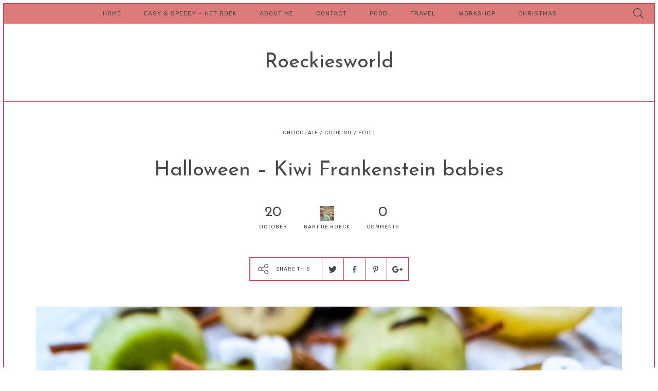

--- FILE ---
content_type: text/html; charset=UTF-8
request_url: http://www.roeckiesworld.be/2023/10/halloween-kiwi-frankenstein-babies/
body_size: 18386
content:
<!DOCTYPE html>
<html lang="nl-NL" class="no-js">
<head>
	<meta charset="UTF-8">
	<meta name="viewport" content="width=device-width, initial-scale=1">
	<link rel="profile" href="http://gmpg.org/xfn/11">
	<title>Halloween &#8211; Kiwi Frankenstein babies &#8211; Roeckiesworld</title>
<meta name='robots' content='max-image-preview:large' />
<link rel='dns-prefetch' href='//stats.wp.com' />
<link rel='dns-prefetch' href='//fonts.googleapis.com' />
<link rel="alternate" type="application/rss+xml" title="Roeckiesworld &raquo; feed" href="http://www.roeckiesworld.be/feed/" />
<link rel="alternate" type="application/rss+xml" title="Roeckiesworld &raquo; reactiesfeed" href="http://www.roeckiesworld.be/comments/feed/" />
<link rel="alternate" type="application/rss+xml" title="Roeckiesworld &raquo; Halloween &#8211; Kiwi Frankenstein babies reactiesfeed" href="http://www.roeckiesworld.be/2023/10/halloween-kiwi-frankenstein-babies/feed/" />
		<!-- This site uses the Google Analytics by MonsterInsights plugin v8.18 - Using Analytics tracking - https://www.monsterinsights.com/ -->
		<!-- Opmerking: MonsterInsights is momenteel niet geconfigureerd op deze site. De site eigenaar moet authenticeren met Google Analytics in de MonsterInsights instellingen scherm. -->
					<!-- No tracking code set -->
				<!-- / Google Analytics by MonsterInsights -->
		<script type="text/javascript">
window._wpemojiSettings = {"baseUrl":"https:\/\/s.w.org\/images\/core\/emoji\/14.0.0\/72x72\/","ext":".png","svgUrl":"https:\/\/s.w.org\/images\/core\/emoji\/14.0.0\/svg\/","svgExt":".svg","source":{"concatemoji":"http:\/\/www.roeckiesworld.be\/wp-includes\/js\/wp-emoji-release.min.js?ver=6.3.7"}};
/*! This file is auto-generated */
!function(i,n){var o,s,e;function c(e){try{var t={supportTests:e,timestamp:(new Date).valueOf()};sessionStorage.setItem(o,JSON.stringify(t))}catch(e){}}function p(e,t,n){e.clearRect(0,0,e.canvas.width,e.canvas.height),e.fillText(t,0,0);var t=new Uint32Array(e.getImageData(0,0,e.canvas.width,e.canvas.height).data),r=(e.clearRect(0,0,e.canvas.width,e.canvas.height),e.fillText(n,0,0),new Uint32Array(e.getImageData(0,0,e.canvas.width,e.canvas.height).data));return t.every(function(e,t){return e===r[t]})}function u(e,t,n){switch(t){case"flag":return n(e,"\ud83c\udff3\ufe0f\u200d\u26a7\ufe0f","\ud83c\udff3\ufe0f\u200b\u26a7\ufe0f")?!1:!n(e,"\ud83c\uddfa\ud83c\uddf3","\ud83c\uddfa\u200b\ud83c\uddf3")&&!n(e,"\ud83c\udff4\udb40\udc67\udb40\udc62\udb40\udc65\udb40\udc6e\udb40\udc67\udb40\udc7f","\ud83c\udff4\u200b\udb40\udc67\u200b\udb40\udc62\u200b\udb40\udc65\u200b\udb40\udc6e\u200b\udb40\udc67\u200b\udb40\udc7f");case"emoji":return!n(e,"\ud83e\udef1\ud83c\udffb\u200d\ud83e\udef2\ud83c\udfff","\ud83e\udef1\ud83c\udffb\u200b\ud83e\udef2\ud83c\udfff")}return!1}function f(e,t,n){var r="undefined"!=typeof WorkerGlobalScope&&self instanceof WorkerGlobalScope?new OffscreenCanvas(300,150):i.createElement("canvas"),a=r.getContext("2d",{willReadFrequently:!0}),o=(a.textBaseline="top",a.font="600 32px Arial",{});return e.forEach(function(e){o[e]=t(a,e,n)}),o}function t(e){var t=i.createElement("script");t.src=e,t.defer=!0,i.head.appendChild(t)}"undefined"!=typeof Promise&&(o="wpEmojiSettingsSupports",s=["flag","emoji"],n.supports={everything:!0,everythingExceptFlag:!0},e=new Promise(function(e){i.addEventListener("DOMContentLoaded",e,{once:!0})}),new Promise(function(t){var n=function(){try{var e=JSON.parse(sessionStorage.getItem(o));if("object"==typeof e&&"number"==typeof e.timestamp&&(new Date).valueOf()<e.timestamp+604800&&"object"==typeof e.supportTests)return e.supportTests}catch(e){}return null}();if(!n){if("undefined"!=typeof Worker&&"undefined"!=typeof OffscreenCanvas&&"undefined"!=typeof URL&&URL.createObjectURL&&"undefined"!=typeof Blob)try{var e="postMessage("+f.toString()+"("+[JSON.stringify(s),u.toString(),p.toString()].join(",")+"));",r=new Blob([e],{type:"text/javascript"}),a=new Worker(URL.createObjectURL(r),{name:"wpTestEmojiSupports"});return void(a.onmessage=function(e){c(n=e.data),a.terminate(),t(n)})}catch(e){}c(n=f(s,u,p))}t(n)}).then(function(e){for(var t in e)n.supports[t]=e[t],n.supports.everything=n.supports.everything&&n.supports[t],"flag"!==t&&(n.supports.everythingExceptFlag=n.supports.everythingExceptFlag&&n.supports[t]);n.supports.everythingExceptFlag=n.supports.everythingExceptFlag&&!n.supports.flag,n.DOMReady=!1,n.readyCallback=function(){n.DOMReady=!0}}).then(function(){return e}).then(function(){var e;n.supports.everything||(n.readyCallback(),(e=n.source||{}).concatemoji?t(e.concatemoji):e.wpemoji&&e.twemoji&&(t(e.twemoji),t(e.wpemoji)))}))}((window,document),window._wpemojiSettings);
</script>
<style type="text/css">
img.wp-smiley,
img.emoji {
	display: inline !important;
	border: none !important;
	box-shadow: none !important;
	height: 1em !important;
	width: 1em !important;
	margin: 0 0.07em !important;
	vertical-align: -0.1em !important;
	background: none !important;
	padding: 0 !important;
}
</style>
	<link rel='stylesheet' id='sbi_styles-css' href='http://www.roeckiesworld.be/wp-content/plugins/instagram-feed/css/sbi-styles.min.css?ver=6.10.0' type='text/css' media='all' />
<link rel='stylesheet' id='wp-block-library-css' href='http://www.roeckiesworld.be/wp-includes/css/dist/block-library/style.min.css?ver=6.3.7' type='text/css' media='all' />
<style id='wp-block-library-inline-css' type='text/css'>
.has-text-align-justify{text-align:justify;}
</style>
<link rel='stylesheet' id='mediaelement-css' href='http://www.roeckiesworld.be/wp-includes/js/mediaelement/mediaelementplayer-legacy.min.css?ver=4.2.17' type='text/css' media='all' />
<link rel='stylesheet' id='wp-mediaelement-css' href='http://www.roeckiesworld.be/wp-includes/js/mediaelement/wp-mediaelement.min.css?ver=6.3.7' type='text/css' media='all' />
<style id='jetpack-sharing-buttons-style-inline-css' type='text/css'>
.jetpack-sharing-buttons__services-list{display:flex;flex-direction:row;flex-wrap:wrap;gap:0;list-style-type:none;margin:5px;padding:0}.jetpack-sharing-buttons__services-list.has-small-icon-size{font-size:12px}.jetpack-sharing-buttons__services-list.has-normal-icon-size{font-size:16px}.jetpack-sharing-buttons__services-list.has-large-icon-size{font-size:24px}.jetpack-sharing-buttons__services-list.has-huge-icon-size{font-size:36px}@media print{.jetpack-sharing-buttons__services-list{display:none!important}}.editor-styles-wrapper .wp-block-jetpack-sharing-buttons{gap:0;padding-inline-start:0}ul.jetpack-sharing-buttons__services-list.has-background{padding:1.25em 2.375em}
</style>
<style id='classic-theme-styles-inline-css' type='text/css'>
/*! This file is auto-generated */
.wp-block-button__link{color:#fff;background-color:#32373c;border-radius:9999px;box-shadow:none;text-decoration:none;padding:calc(.667em + 2px) calc(1.333em + 2px);font-size:1.125em}.wp-block-file__button{background:#32373c;color:#fff;text-decoration:none}
</style>
<style id='global-styles-inline-css' type='text/css'>
body{--wp--preset--color--black: #000000;--wp--preset--color--cyan-bluish-gray: #abb8c3;--wp--preset--color--white: #ffffff;--wp--preset--color--pale-pink: #f78da7;--wp--preset--color--vivid-red: #cf2e2e;--wp--preset--color--luminous-vivid-orange: #ff6900;--wp--preset--color--luminous-vivid-amber: #fcb900;--wp--preset--color--light-green-cyan: #7bdcb5;--wp--preset--color--vivid-green-cyan: #00d084;--wp--preset--color--pale-cyan-blue: #8ed1fc;--wp--preset--color--vivid-cyan-blue: #0693e3;--wp--preset--color--vivid-purple: #9b51e0;--wp--preset--gradient--vivid-cyan-blue-to-vivid-purple: linear-gradient(135deg,rgba(6,147,227,1) 0%,rgb(155,81,224) 100%);--wp--preset--gradient--light-green-cyan-to-vivid-green-cyan: linear-gradient(135deg,rgb(122,220,180) 0%,rgb(0,208,130) 100%);--wp--preset--gradient--luminous-vivid-amber-to-luminous-vivid-orange: linear-gradient(135deg,rgba(252,185,0,1) 0%,rgba(255,105,0,1) 100%);--wp--preset--gradient--luminous-vivid-orange-to-vivid-red: linear-gradient(135deg,rgba(255,105,0,1) 0%,rgb(207,46,46) 100%);--wp--preset--gradient--very-light-gray-to-cyan-bluish-gray: linear-gradient(135deg,rgb(238,238,238) 0%,rgb(169,184,195) 100%);--wp--preset--gradient--cool-to-warm-spectrum: linear-gradient(135deg,rgb(74,234,220) 0%,rgb(151,120,209) 20%,rgb(207,42,186) 40%,rgb(238,44,130) 60%,rgb(251,105,98) 80%,rgb(254,248,76) 100%);--wp--preset--gradient--blush-light-purple: linear-gradient(135deg,rgb(255,206,236) 0%,rgb(152,150,240) 100%);--wp--preset--gradient--blush-bordeaux: linear-gradient(135deg,rgb(254,205,165) 0%,rgb(254,45,45) 50%,rgb(107,0,62) 100%);--wp--preset--gradient--luminous-dusk: linear-gradient(135deg,rgb(255,203,112) 0%,rgb(199,81,192) 50%,rgb(65,88,208) 100%);--wp--preset--gradient--pale-ocean: linear-gradient(135deg,rgb(255,245,203) 0%,rgb(182,227,212) 50%,rgb(51,167,181) 100%);--wp--preset--gradient--electric-grass: linear-gradient(135deg,rgb(202,248,128) 0%,rgb(113,206,126) 100%);--wp--preset--gradient--midnight: linear-gradient(135deg,rgb(2,3,129) 0%,rgb(40,116,252) 100%);--wp--preset--font-size--small: 13px;--wp--preset--font-size--medium: 20px;--wp--preset--font-size--large: 36px;--wp--preset--font-size--x-large: 42px;--wp--preset--spacing--20: 0.44rem;--wp--preset--spacing--30: 0.67rem;--wp--preset--spacing--40: 1rem;--wp--preset--spacing--50: 1.5rem;--wp--preset--spacing--60: 2.25rem;--wp--preset--spacing--70: 3.38rem;--wp--preset--spacing--80: 5.06rem;--wp--preset--shadow--natural: 6px 6px 9px rgba(0, 0, 0, 0.2);--wp--preset--shadow--deep: 12px 12px 50px rgba(0, 0, 0, 0.4);--wp--preset--shadow--sharp: 6px 6px 0px rgba(0, 0, 0, 0.2);--wp--preset--shadow--outlined: 6px 6px 0px -3px rgba(255, 255, 255, 1), 6px 6px rgba(0, 0, 0, 1);--wp--preset--shadow--crisp: 6px 6px 0px rgba(0, 0, 0, 1);}:where(.is-layout-flex){gap: 0.5em;}:where(.is-layout-grid){gap: 0.5em;}body .is-layout-flow > .alignleft{float: left;margin-inline-start: 0;margin-inline-end: 2em;}body .is-layout-flow > .alignright{float: right;margin-inline-start: 2em;margin-inline-end: 0;}body .is-layout-flow > .aligncenter{margin-left: auto !important;margin-right: auto !important;}body .is-layout-constrained > .alignleft{float: left;margin-inline-start: 0;margin-inline-end: 2em;}body .is-layout-constrained > .alignright{float: right;margin-inline-start: 2em;margin-inline-end: 0;}body .is-layout-constrained > .aligncenter{margin-left: auto !important;margin-right: auto !important;}body .is-layout-constrained > :where(:not(.alignleft):not(.alignright):not(.alignfull)){max-width: var(--wp--style--global--content-size);margin-left: auto !important;margin-right: auto !important;}body .is-layout-constrained > .alignwide{max-width: var(--wp--style--global--wide-size);}body .is-layout-flex{display: flex;}body .is-layout-flex{flex-wrap: wrap;align-items: center;}body .is-layout-flex > *{margin: 0;}body .is-layout-grid{display: grid;}body .is-layout-grid > *{margin: 0;}:where(.wp-block-columns.is-layout-flex){gap: 2em;}:where(.wp-block-columns.is-layout-grid){gap: 2em;}:where(.wp-block-post-template.is-layout-flex){gap: 1.25em;}:where(.wp-block-post-template.is-layout-grid){gap: 1.25em;}.has-black-color{color: var(--wp--preset--color--black) !important;}.has-cyan-bluish-gray-color{color: var(--wp--preset--color--cyan-bluish-gray) !important;}.has-white-color{color: var(--wp--preset--color--white) !important;}.has-pale-pink-color{color: var(--wp--preset--color--pale-pink) !important;}.has-vivid-red-color{color: var(--wp--preset--color--vivid-red) !important;}.has-luminous-vivid-orange-color{color: var(--wp--preset--color--luminous-vivid-orange) !important;}.has-luminous-vivid-amber-color{color: var(--wp--preset--color--luminous-vivid-amber) !important;}.has-light-green-cyan-color{color: var(--wp--preset--color--light-green-cyan) !important;}.has-vivid-green-cyan-color{color: var(--wp--preset--color--vivid-green-cyan) !important;}.has-pale-cyan-blue-color{color: var(--wp--preset--color--pale-cyan-blue) !important;}.has-vivid-cyan-blue-color{color: var(--wp--preset--color--vivid-cyan-blue) !important;}.has-vivid-purple-color{color: var(--wp--preset--color--vivid-purple) !important;}.has-black-background-color{background-color: var(--wp--preset--color--black) !important;}.has-cyan-bluish-gray-background-color{background-color: var(--wp--preset--color--cyan-bluish-gray) !important;}.has-white-background-color{background-color: var(--wp--preset--color--white) !important;}.has-pale-pink-background-color{background-color: var(--wp--preset--color--pale-pink) !important;}.has-vivid-red-background-color{background-color: var(--wp--preset--color--vivid-red) !important;}.has-luminous-vivid-orange-background-color{background-color: var(--wp--preset--color--luminous-vivid-orange) !important;}.has-luminous-vivid-amber-background-color{background-color: var(--wp--preset--color--luminous-vivid-amber) !important;}.has-light-green-cyan-background-color{background-color: var(--wp--preset--color--light-green-cyan) !important;}.has-vivid-green-cyan-background-color{background-color: var(--wp--preset--color--vivid-green-cyan) !important;}.has-pale-cyan-blue-background-color{background-color: var(--wp--preset--color--pale-cyan-blue) !important;}.has-vivid-cyan-blue-background-color{background-color: var(--wp--preset--color--vivid-cyan-blue) !important;}.has-vivid-purple-background-color{background-color: var(--wp--preset--color--vivid-purple) !important;}.has-black-border-color{border-color: var(--wp--preset--color--black) !important;}.has-cyan-bluish-gray-border-color{border-color: var(--wp--preset--color--cyan-bluish-gray) !important;}.has-white-border-color{border-color: var(--wp--preset--color--white) !important;}.has-pale-pink-border-color{border-color: var(--wp--preset--color--pale-pink) !important;}.has-vivid-red-border-color{border-color: var(--wp--preset--color--vivid-red) !important;}.has-luminous-vivid-orange-border-color{border-color: var(--wp--preset--color--luminous-vivid-orange) !important;}.has-luminous-vivid-amber-border-color{border-color: var(--wp--preset--color--luminous-vivid-amber) !important;}.has-light-green-cyan-border-color{border-color: var(--wp--preset--color--light-green-cyan) !important;}.has-vivid-green-cyan-border-color{border-color: var(--wp--preset--color--vivid-green-cyan) !important;}.has-pale-cyan-blue-border-color{border-color: var(--wp--preset--color--pale-cyan-blue) !important;}.has-vivid-cyan-blue-border-color{border-color: var(--wp--preset--color--vivid-cyan-blue) !important;}.has-vivid-purple-border-color{border-color: var(--wp--preset--color--vivid-purple) !important;}.has-vivid-cyan-blue-to-vivid-purple-gradient-background{background: var(--wp--preset--gradient--vivid-cyan-blue-to-vivid-purple) !important;}.has-light-green-cyan-to-vivid-green-cyan-gradient-background{background: var(--wp--preset--gradient--light-green-cyan-to-vivid-green-cyan) !important;}.has-luminous-vivid-amber-to-luminous-vivid-orange-gradient-background{background: var(--wp--preset--gradient--luminous-vivid-amber-to-luminous-vivid-orange) !important;}.has-luminous-vivid-orange-to-vivid-red-gradient-background{background: var(--wp--preset--gradient--luminous-vivid-orange-to-vivid-red) !important;}.has-very-light-gray-to-cyan-bluish-gray-gradient-background{background: var(--wp--preset--gradient--very-light-gray-to-cyan-bluish-gray) !important;}.has-cool-to-warm-spectrum-gradient-background{background: var(--wp--preset--gradient--cool-to-warm-spectrum) !important;}.has-blush-light-purple-gradient-background{background: var(--wp--preset--gradient--blush-light-purple) !important;}.has-blush-bordeaux-gradient-background{background: var(--wp--preset--gradient--blush-bordeaux) !important;}.has-luminous-dusk-gradient-background{background: var(--wp--preset--gradient--luminous-dusk) !important;}.has-pale-ocean-gradient-background{background: var(--wp--preset--gradient--pale-ocean) !important;}.has-electric-grass-gradient-background{background: var(--wp--preset--gradient--electric-grass) !important;}.has-midnight-gradient-background{background: var(--wp--preset--gradient--midnight) !important;}.has-small-font-size{font-size: var(--wp--preset--font-size--small) !important;}.has-medium-font-size{font-size: var(--wp--preset--font-size--medium) !important;}.has-large-font-size{font-size: var(--wp--preset--font-size--large) !important;}.has-x-large-font-size{font-size: var(--wp--preset--font-size--x-large) !important;}
.wp-block-navigation a:where(:not(.wp-element-button)){color: inherit;}
:where(.wp-block-post-template.is-layout-flex){gap: 1.25em;}:where(.wp-block-post-template.is-layout-grid){gap: 1.25em;}
:where(.wp-block-columns.is-layout-flex){gap: 2em;}:where(.wp-block-columns.is-layout-grid){gap: 2em;}
.wp-block-pullquote{font-size: 1.5em;line-height: 1.6;}
</style>
<link rel='stylesheet' id='contact-form-7-css' href='http://www.roeckiesworld.be/wp-content/plugins/contact-form-7/includes/css/styles.css?ver=5.9.8' type='text/css' media='all' />
<link rel='stylesheet' id='elsewhere_popout-css' href='http://www.roeckiesworld.be/wp-content/plugins/elsewhere-popout-pages/css/popout.css?ver=6.3.7' type='text/css' media='all' />
<link rel='stylesheet' id='elsewhere_assets_swiper-css' href='http://www.roeckiesworld.be/wp-content/themes/elsewhere/assets/swiper/css/swiper.min.css?ver=6.3.7' type='text/css' media='all' />
<link rel='stylesheet' id='elsewhere-google-fonts-css' href='//fonts.googleapis.com/css?family=Rubik:300%2Cregular%7CJosefin+Sans:300%2Citalic%2Cregular&#038;subset=latin' type='text/css' media='all' />
<link rel='stylesheet' id='elsewhere_main-css' href='http://www.roeckiesworld.be/wp-content/themes/elsewhere/style.css?ver=6.3.7' type='text/css' media='all' />
<link rel='stylesheet' id='elsewhere_dynamic_styles-css' href='http://www.roeckiesworld.be/wp-content/themes/elsewhere/css/dynamic-styles.css?ver=6.3.7' type='text/css' media='all' />
<style id='elsewhere_dynamic_styles-inline-css' type='text/css'>

			.popout-holder.reveal,
			.widget_elsewhere_top_posts .tab.latest:first-of-type,
			.widget_elsewhere_top_posts .tab.active,
			.body-bgr-color {
				background-color: #ffffff;
			}				

			.share-cloud .svg-fill,
			.popout-holder .close-popout .svg-fill {
				fill: #ffffff;
			}
			
			@media only screen and (min-width: 1180px) {
				#posts-list.masonry article.post.cover-item .post-header {
					background-color: #ffffff;
				}
			}
						
			.share-cloud,
			.popout-holder .close-popout,
			.site-frame {
				background-color: #c6495c;
			}
			
			pre,
			.main-border-color-shade,
			.post-pagination .pages > .page-num .front,
			.posts-list-pagination .page-numbers.current .front,
			.posts-list-pagination div.page-numbers .front,
			.widget_calendar tbody td#today {
				background-color: rgba(198, 73, 92, 0.100000 );
			}				
			
			select,
			textarea,
			input[type='password'],
			input[type='url'],
			input[type='email'],
			input[type='submit'],
			#posts-list.standard-list article.post .featured-img.hidden .post-format-icon,
			.posts-list-pagination ul.page-numbers li,
			.post-pagination .pages > a,
			.page #main .post-content table,
			.single #main .post-content table,
			.page #main .post-content table th,
			.single #main .post-content table th,
			.page #main .post-content table td,
			.single #main .post-content table td,
			.widget_elsewhere_latest_comments tr,
			.widget_categories li,
			.widget_categories .qty:not(:empty),
			.widget_calendar td,
			.widget_calendar thead,
			.widget_calendar tfoot,
			.widget_calendar thead th,
			.widget_calendar tfoot th,
			.share-button .icons a,
			.widget_categories td,
			.widget_categories tr,
			.widget_categories,
			.main-border-color {
				border-color: #c6495c;
			}
			
			.share-cloud:after {
				color: #c6495c;
			}
			
			.elsewhere-posts-slider .swiper-pagination-bullet-active .svg-stroke,
			.elsewhere-posts-slider .svg-stroke,
			.related-posts .svg-stroke,
			.widget_elsewhere_top_posts .thumb .svg-stroke,
			#posts-list.standard-list article.post .featured-img.hidden .svg-stroke,
			#posts-list.standard-list article.post .featured-area .svg-stroke {
				stroke: #c6495c;
			}
			
			.elsewhere-posts-slider .swiper-pagination-bullet .svg-fill,
			.elsewhere-posts-slider .arrow-right-slim .svg-fill,
			.related-posts .svg-fill,
			.sticky-badge .svg-fill,
			.widget_elsewhere_top_posts .thumb .svg-fill,
			#posts-list.standard-list article.post .featured-img.hidden .svg-fill,
			#posts-list.standard-list article.post .featured-area .svg-fill {
				fill: #c6495c;
			}
			
			@media only screen and (min-width: 1180px) {					
				#posts-list.masonry article.post.cover-item:not(.cover-item-inverse):hover {
					border-color: #c6495c;
				}
			}
		
			#sidebar .widget-title .svg-fill,
			.share-button .svg-fill,
			.widget_elsewhere_social_profiles .shade .svg-fill,
			.arrow-right-slim .svg-fill,
			.button-link:not(.share-button) .svg-fill,
			.post-format-icon .svg-fill {
				fill: #474747;
			}
			
			.widget_elsewhere_social_profiles .links .shade {
				border-color: #474747;
			}
			
			.share-button .svg-stroke,
			.arrow-left-slim .svg-stroke,
			.post-format-icon .svg-stroke,
			.button-link .svg-stroke {
				stroke: #474747;
			}
			
			body {
				color: #474747;
			}
		
			.elsewhere-gallery-slider,
			#to-top,
			.overlay-menu.mobile .top-menu .menu-item-has-children a.active,
			.overlay-menu.mobile .top-menu:before,
			.overlay-menu.mobile .top-menu .sub-menu,
			.top-bar.mobile,
			.top-bar.desktop .bottom .sharing-menu,
			.widget_search .search-field,
			.widget_search .search-submit,
			.top-bar.desktop .search-field,
			.top-bar.desktop .sub-menu li a span,
			.top-bar.desktop {
				background-color: #dd7a7a;
			}
			
			.top-bar.mobile .search-field::selection,
			.widget_search .search-field::selection,
			.top-bar.desktop .search-field::selection {
				color: #dd7a7a;
			}
			
			.top-bar.mobile .search-field::-moz-selection,
			.widget_search .search-field::-moz-selection,
			.top-bar.desktop .search-field::-moz-selection {
				color: #dd7a7a;
			}

			.top-bar.mobile .search-field::-webkit-selection,
			.widget_search .search-field::-webkit-selection,
			.top-bar.desktop .search-field::-webkit-selection {
				color: #dd7a7a;
			}
			
			.top-bar.mobile .search-field,
			.overlay-menu.mobile {
				color: #dd7a7a;
			}
			
			.overlay-menu.mobile {
				border-color: #dd7a7a;
			}
			
			.overlay-menu.mobile .social-profiles .shade .svg-fill {
				fill: #dd7a7a;
			}
			
			.overlay-menu.mobile .menu-item-has-children > a .has-submenu-icon .svg-fill {
				fill: #dd7a7a;
			}
		
			.overlay-menu.mobile .top-menu .menu-item-has-children a.active,
			.overlay-menu.mobile .top-menu .sub-menu,
			.top-bar.mobile,
			.widget_search .search-field,
			.top-bar.desktop .search-field,
			.top-bar.desktop {
				color: #474747;
			}
			
			.top-bar.desktop .menu-item:hover > a {
				color: rgba(71, 71, 71, 0.800000 );
			}
			
			.overlay-menu.mobile .menu-item-has-children > a.active .has-submenu-icon .svg-fill,
			.top-bar.mobile .svg-fill,
			.top-bar.desktop .svg-fill,
			.widget_search .search-button .svg-fill {
				fill: #474747;
			}
			
			#to-top .svg-stroke,
			.top-bar.desktop .svg-stroke {
				stroke: #474747;
			}
			
			.widget_search .search-submit {
				border-color: #474747;
			}
			
			.top-bar.mobile .search-field,
			.overlay-menu.mobile {
				background-color: #474747;
			}
			
			.top-bar.mobile .search-field::selection,
			.widget_search .search-field::selection,
			.top-bar.desktop .search-field::selection {
				background: #474747;
			}
			
			.top-bar.mobile .search-field::-moz-selection,
			.widget_search .search-field::-moz-selection,
			.top-bar.desktop .search-field::-moz-selection {
				background: #474747;
			}
			
			.top-bar.mobile .search-field::-webkit-selection,
			.widget_search .search-field::-webkit-selection,
			.top-bar.desktop .search-field::-webkit-selection {
				background: #474747;
			}
		
			.widget_elsewhere_author,
			.author-bio .box {
				background-color: #181818;
			}
		
			.widget_elsewhere_author,
			.author-bio .box {
				color: #fff;
			}
			
			.widget_elsewhere_author .svg-fill {
				fill: #fff;
			}
			
			.widget_elsewhere_author .custom-url,
			.widget_elsewhere_author .inner-wrapper,
			.author-bio .box .inner-wrapper {
				border-color: rgba(255, 255, 255, 0.200000 );
			}
		
			#sidebar-footer .widget_elsewhere_instagram_carousel,
			#site-footer {
				background-color: #181818;
			}
		
			#site-footer {
				color: #888;
			}
			
			#site-footer .widget_elsewhere_social_profiles .links .shade {
				border-color: #888;
			}
			
			#site-footer .widget_elsewhere_social_profiles .shade .svg-fill {
				fill: #888;
			}
		
			#sidebar-footer .widget_elsewhere_instagram_carousel a,
			#site-footer a,
			#site-footer .social-profiles .shade .svg-fill {
				color: #fff;
			}
			
			#sidebar-footer .widget_elsewhere_instagram_carousel .widget-title .svg-fill {
				fill: #fff;
			}
		
			body {
				font-family: 'Rubik';
				font-size: 15px;
				line-height: 25px;
				letter-spacing: 0px;
				text-transform: none;
				font-weight: 300;
				font-style: normal;
			}
		
			h1 {
				font-family: 'Josefin Sans';
				font-size: 40px;
				line-height: 51px;
				letter-spacing: 0px;
				text-transform: none;
				font-weight: normal;
				font-style: normal;
			}
		
			h2 {
				font-family: 'Josefin Sans';
				font-size: 30px;
				line-height: 40px;
				letter-spacing: 0px;
				text-transform: none;
				font-weight: normal;
				font-style: normal;
			}
		
			h3 {
				font-family: 'Josefin Sans';
				font-size: 24px;
				line-height: 30px;
				letter-spacing: 0px;
				text-transform: none;
				font-weight: normal;
				font-style: normal;
			}
		
			h4 {
				font-family: 'Josefin Sans';
				font-size: 18px;
				line-height: 23px;
				letter-spacing: 0px;
				text-transform: none;
				font-weight: normal;
				font-style: normal;
			}
			
			.widget-title .flip-box,
			.widget-title .flipper {
				height: 54px;
			}
			
			.widget-title .flip-box .flipper {
				height: 54px;
				-webkit-transform: translateZ( -27px );
				-moz-transform: translateZ( -27px );
				-o-transform: translateZ( -27px );
				transform: translateZ( -27px );
			}

			.widget-title .flip-box .flipper .front {
				-webkit-transform: rotateY( 0deg ) translateZ( 27px );
				-moz-transform: rotateY( 0deg ) translateZ( 27px );
				-o-transform: rotateY( 0deg ) translateZ( 27px );
				transform: rotateY( 0deg ) translateZ( 27px );		
			}
			
			.widget-title .flip-box .flipper .bottom {
				overflow: visible;
				-webkit-transform: rotateX( -90deg ) translateZ( 27px );
				-moz-transform: rotateX( -90deg ) translateZ( 27px );
				-o-transform: rotateX( -90deg ) translateZ( 27px );
				transform: rotateX( -90deg ) translateZ( 27px );
			}
			
			.widget-title .flip-box:hover .flipper {
				-webkit-transform: translateZ( -27px ) rotateX( 90deg );
				-moz-transform: translateZ( -27px ) rotateX( 90deg );
				-o-transform: translateZ( -27px ) rotateX( 90deg );
				transform: translateZ( -27px ) rotateX( 90deg );
			}
		
			h5 {
				font-family: 'Josefin Sans';
				font-size: 15px;
				line-height: 30px;
				letter-spacing: 1px;
				text-transform: none;
				font-weight: normal;
				font-style: normal;
			}
		
			.widget_categories td:first-child,
			h6 {
				font-family: 'Rubik';
				font-size: 10px;
				line-height: 20px;
				letter-spacing: 1px;
				text-transform: uppercase;
				font-weight: normal;
				font-style: normal;
			}
		
			.top-bar.desktop,
			.overlay-menu.mobile {
				font-family: 'Rubik';
				font-size: 12px;
				line-height: 23px;
				letter-spacing: 1px;
				text-transform: uppercase;
				font-weight: normal;
				font-style: normal;
			}
			
			.overlay-menu.mobile .copyright,
			.top-bar.desktop .right,
			.top-bar.desktop .tagline {
				font-size: 10px;
			}
		
			.search-field {
				font-family: 'Rubik';
				font-size: 15px;
				line-height: 30px;
				letter-spacing: 0px;
				text-transform: uppercase;
				font-weight: normal;
				font-style: normal;
			}
			
			@media only screen and (min-width:1180px) {
				.archive-header .search-field,
				.top-bar .search-field {
					font-size: 20px;
				}
			}
		
			.page #main .drop-caps .post-content p:first-of-type::first-letter,
			.single #main .drop-caps .post-content p:first-of-type::first-letter {
				font-family: 'Josefin Sans';
				font-size: 50px;
				line-height: 50px;
				letter-spacing: 0px;
				text-transform: uppercase;
				font-weight: 300;
				font-style: normal;
			}
		
			.post-content blockquote {
				font-family: 'Josefin Sans';
				font-size: 28px;
				line-height: 39px;
				letter-spacing: 0px;
				text-transform: none;
				font-weight: normal;
				font-style: italic;
			}
		
			.button-link {
				font-family: 'Rubik';
				font-size: 10px;
				line-height: 20px;
				letter-spacing: 1px;
				text-transform: uppercase;
				font-weight: normal;
				font-style: normal;
			}				
			
			.posts-list-pagination .dots,
			.button-link .flip-box,
			.button-link .flipper {
				width: 50px;
				height: 50px;
			}

			.button-link .flip-box .flipper {
				height: 50px;
				-webkit-transform: translateZ( -25px );
				-moz-transform: translateZ( -25px );
				-o-transform: translateZ( -25px );
				transform: translateZ( -25px );
			}

			.button-link .flip-box .flipper .front {
				-webkit-transform: rotateY( 0deg ) translateZ( 25px );
				-moz-transform: rotateY( 0deg ) translateZ( 25px );
				-o-transform: rotateY( 0deg ) translateZ( 25px );
				transform: rotateY( 0deg ) translateZ( 25px );		
			}
			
			.button-link .flip-box .flipper .bottom {
				overflow: visible;
				-webkit-transform: rotateX( -90deg ) translateZ( 25px );
				-moz-transform: rotateX( -90deg ) translateZ( 25px );
				-o-transform: rotateX( -90deg ) translateZ( 25px );
				transform: rotateX( -90deg ) translateZ( 25px );
			}
			
			.button-link .flip-box:hover .flipper {
				-webkit-transform: translateZ( -25px ) rotateX( 90deg );
				-moz-transform: translateZ( -25px ) rotateX( 90deg );
				-o-transform: translateZ( -25px ) rotateX( 90deg );
				transform: translateZ( -25px ) rotateX( 90deg );
			}

			.nav.button-link .flip-box .flipper .front {
				-webkit-transform: rotateX( 0deg ) translateZ( 25px );
				-moz-transform: rotateX( 0deg ) translateZ( 25px );
				-o-transform: rotateX( 0deg ) translateZ( 25px );
				transform: rotateX( 0deg ) translateZ( 25px );		
			}
			
			.nav.prev.button-link .flip-box .flipper .bottom {
				overflow: visible;
				-webkit-transform: rotateY( 90deg ) translateZ( 25px );
				-moz-transform: rotateY( 90deg ) translateZ( 25px );
				-o-transform: rotateY( 90deg ) translateZ( 25px );
				transform: rotateY( 90deg ) translateZ( 25px );
			}
			
			.nav.prev.button-link .flip-box:hover .flipper {
				-webkit-transform: translateZ( -25px ) rotateY( -90deg );
				-moz-transform: translateZ( -25px ) rotateY( -90deg );
				-o-transform: translateZ( -25px ) rotateY( -90deg );
				transform: translateZ( -25px ) rotateY( -90deg );
			}
			
			.nav.next.button-link .flip-box .flipper .bottom {
				overflow: visible;
				-webkit-transform: rotateY( -90deg ) translateZ( 25px );
				-moz-transform: rotateY( -90deg ) translateZ( 25px );
				-o-transform: rotateY( -90deg ) translateZ( 25px );
				transform: rotateY( -90deg ) translateZ( 25px );
			}
			
			.nav.next.button-link .flip-box:hover .flipper {
				-webkit-transform: translateZ( -25px ) rotateY( 90deg );
				-moz-transform: translateZ( -25px ) rotateY( 90deg );
				-o-transform: translateZ( -25px ) rotateY( 90deg );
				transform: translateZ( -25px ) rotateY( 90deg );
			}
			
			.download-link.button-link .flip-box .flipper .bottom {
				overflow: visible;
				-webkit-transform: rotateY( -90deg ) translateZ( 25px );
				-moz-transform: rotateY( -90deg ) translateZ( 25px );
				-o-transform: rotateY( -90deg ) translateZ( 25px );
				transform: rotateY( -90deg ) translateZ( 25px );
			}
			
			.download-link.button-link:hover .flip-box .flipper {
				-webkit-transform: translateZ( -25px ) rotateY( 90deg );
				-moz-transform: translateZ( -25px ) rotateY( 90deg );
				-o-transform: translateZ( -25px ) rotateY( 90deg );
				transform: translateZ( -25px ) rotateY( 90deg );
			}
		
			.widget_elsewhere_author .custom-url,
			.read-more {
				font-family: 'Josefin Sans';
				font-size: 16px;
				line-height: 15px;
				letter-spacing: 0px;
				text-transform: none;
				font-weight: normal;
				font-style: italic;
			}
		
			.combo-meta .row-1 {
				font-family: 'Josefin Sans';
				font-size: 28px;
				line-height: 36px;
				letter-spacing: 0px;
				text-transform: none;
				font-weight: normal;
				font-style: normal;
			}
			
			.combo-meta .row-1 img {
				width: 28px;
				height: 28px;
			}
		
			.latest-enlarged article.post .post-details .combo-meta .row-1,
			#posts-list article.post .post-details .combo-meta .row-1 {
				font-family: 'Josefin Sans';
				font-size: 17px;
				line-height: 17px;
				letter-spacing: 0px;
				text-transform: none;
				font-weight: normal;
				font-style: normal;
			}
		
			.post-details,
			.wp-comments .meta,
			.combo-meta .row-2 {
				font-family: 'Rubik';
				font-size: 10px;
				line-height: 20px;
				letter-spacing: 1px;
				text-transform: uppercase;
				font-weight: normal;
				font-style: normal;
			}
		
			#site-footer .copyright,
			.post-excerpt {
				font-family: 'Rubik';
				font-size: 13px;
				line-height: 23px;
				letter-spacing: 0px;
				text-transform: none;
				font-weight: 300;
				font-style: normal;
			}
		
			.sticky-banner img {
				height: 78px;
			}
		
			.sticky-banner {
				right: 6px;
				left: auto;
			}
			
			#to-top {
				bottom: 98px;
			}
		
</style>
<script type='text/javascript' src='http://www.roeckiesworld.be/wp-includes/js/jquery/jquery.min.js?ver=3.7.0' id='jquery-core-js'></script>
<script type='text/javascript' src='http://www.roeckiesworld.be/wp-includes/js/jquery/jquery-migrate.min.js?ver=3.4.1' id='jquery-migrate-js'></script>
<script type='text/javascript' src='http://www.roeckiesworld.be/wp-content/plugins/elsewhere-popout-pages/assets/images-loaded/imagesloaded.pkgd.min.js?ver=6.3.7' id='elsewhere_assets_images_loaded-js'></script>
<script type='text/javascript' id='elsewhere_popout-js-extra'>
/* <![CDATA[ */
var ajaxvars = {"ajaxurl":"http:\/\/www.roeckiesworld.be\/wp-admin\/admin-ajax.php"};
/* ]]> */
</script>
<script type='text/javascript' src='http://www.roeckiesworld.be/wp-content/plugins/elsewhere-popout-pages/js/popout.js?ver=6.3.7' id='elsewhere_popout-js'></script>
<link rel="https://api.w.org/" href="http://www.roeckiesworld.be/wp-json/" /><link rel="alternate" type="application/json" href="http://www.roeckiesworld.be/wp-json/wp/v2/posts/11976" /><link rel="EditURI" type="application/rsd+xml" title="RSD" href="http://www.roeckiesworld.be/xmlrpc.php?rsd" />
<meta name="generator" content="WordPress 6.3.7" />
<link rel="canonical" href="http://www.roeckiesworld.be/2023/10/halloween-kiwi-frankenstein-babies/" />
<link rel='shortlink' href='http://www.roeckiesworld.be/?p=11976' />
<link rel="alternate" type="application/json+oembed" href="http://www.roeckiesworld.be/wp-json/oembed/1.0/embed?url=http%3A%2F%2Fwww.roeckiesworld.be%2F2023%2F10%2Fhalloween-kiwi-frankenstein-babies%2F" />
<link rel="alternate" type="text/xml+oembed" href="http://www.roeckiesworld.be/wp-json/oembed/1.0/embed?url=http%3A%2F%2Fwww.roeckiesworld.be%2F2023%2F10%2Fhalloween-kiwi-frankenstein-babies%2F&#038;format=xml" />
<style>[class*=" icon-oc-"],[class^=icon-oc-]{speak:none;font-style:normal;font-weight:400;font-variant:normal;text-transform:none;line-height:1;-webkit-font-smoothing:antialiased;-moz-osx-font-smoothing:grayscale}.icon-oc-one-com-white-32px-fill:before{content:"901"}.icon-oc-one-com:before{content:"900"}#one-com-icon,.toplevel_page_onecom-wp .wp-menu-image{speak:none;display:flex;align-items:center;justify-content:center;text-transform:none;line-height:1;-webkit-font-smoothing:antialiased;-moz-osx-font-smoothing:grayscale}.onecom-wp-admin-bar-item>a,.toplevel_page_onecom-wp>.wp-menu-name{font-size:16px;font-weight:400;line-height:1}.toplevel_page_onecom-wp>.wp-menu-name img{width:69px;height:9px;}.wp-submenu-wrap.wp-submenu>.wp-submenu-head>img{width:88px;height:auto}.onecom-wp-admin-bar-item>a img{height:7px!important}.onecom-wp-admin-bar-item>a img,.toplevel_page_onecom-wp>.wp-menu-name img{opacity:.8}.onecom-wp-admin-bar-item.hover>a img,.toplevel_page_onecom-wp.wp-has-current-submenu>.wp-menu-name img,li.opensub>a.toplevel_page_onecom-wp>.wp-menu-name img{opacity:1}#one-com-icon:before,.onecom-wp-admin-bar-item>a:before,.toplevel_page_onecom-wp>.wp-menu-image:before{content:'';position:static!important;background-color:rgba(240,245,250,.4);border-radius:102px;width:18px;height:18px;padding:0!important}.onecom-wp-admin-bar-item>a:before{width:14px;height:14px}.onecom-wp-admin-bar-item.hover>a:before,.toplevel_page_onecom-wp.opensub>a>.wp-menu-image:before,.toplevel_page_onecom-wp.wp-has-current-submenu>.wp-menu-image:before{background-color:#76b82a}.onecom-wp-admin-bar-item>a{display:inline-flex!important;align-items:center;justify-content:center}#one-com-logo-wrapper{font-size:4em}#one-com-icon{vertical-align:middle}.imagify-welcome{display:none !important;}</style>	<style>img#wpstats{display:none}</style>
		<link rel="pingback" href="http://www.roeckiesworld.be/xmlrpc.php"><link rel="icon" href="http://www.roeckiesworld.be/wp-content/uploads/2017/06/cropped-favicon@0.5x-32x32.png" sizes="32x32" />
<link rel="icon" href="http://www.roeckiesworld.be/wp-content/uploads/2017/06/cropped-favicon@0.5x-192x192.png" sizes="192x192" />
<link rel="apple-touch-icon" href="http://www.roeckiesworld.be/wp-content/uploads/2017/06/cropped-favicon@0.5x-180x180.png" />
<meta name="msapplication-TileImage" content="http://www.roeckiesworld.be/wp-content/uploads/2017/06/cropped-favicon@0.5x-270x270.png" />
</head>

<body class="post-template-default single single-post postid-11976 single-format-standard body-bgr-color">
	<div id="fb-root"></div>
			
	<span class="site-frame top"></span>
	<span class="site-frame right"></span>
	<span class="site-frame bottom"></span>
	<span class="site-frame left"></span>
	
	<div class="top-bar mobile va-middle clearfix">
		<div class="logo va-middle">
			<a href="http://www.roeckiesworld.be/">				<h4>Roeckiesworld</h4>
			</a>
		</div>
				
		<div class="right va-middle">
						<span class="search-button va-middle">
				<svg class="search-loop elsewhere-icon" width="32.113px" height="32.111px" viewBox="0 0 32.113 32.111" enable-background="new 0 0 32.113 32.111"><path class="svg-fill" d="M-0.114,13c0,7.181,5.818,13,13,13c3.09,0,5.926-1.084,8.158-2.884l8.592,8.592c0.54,0.54,1.418,0.54,1.958,0 s0.54-1.418,0-1.958l-8.592-8.592c1.8-2.232,2.884-5.068,2.884-8.158c0-7.181-5.82-13-13-13C5.705,0-0.114,5.82-0.114,13z M1.886,13c0-6.066,4.935-11,11-11s11,4.934,11,11c0,6.064-4.935,11-11,11S1.886,19.065,1.886,13z"/></svg>			</span>
						
			<span class="menu-toggle va-middle"><svg class="menu-button elsewhere-icon" width="20px" height="13.998px" viewBox="0 0 20 13.998" enable-background="new 0 0 20 13.998"><rect class="svg-fill" width="20" height="1"/><rect class="svg-fill" y="6.499" width="20" height="1"/><rect class="svg-fill" y="12.998" width="20" height="1"/></svg><svg class="close-button elsewhere-icon" width="14.851px" height="14.85px" viewBox="0 0 14.851 14.85" enable-background="new 0 0 14.851 14.85"><polygon class="svg-fill" points="14.851,0.707 14.144,0 7.425,6.718 0.707,0 0,0.707 6.718,7.425 0,14.143 0.707,14.85 7.425,8.132 14.143,14.85 14.85,14.143 8.132,7.425"/></svg></span>
		</div>
		
		
<form role="search" autocomplete="off" method="get" class="search-form clearfix" action="http://www.roeckiesworld.be/">
	<input type="search" class="search-field"
		name="s"
		title="Type your search &amp; hit enter"
		placeholder="Type your search &amp; hit enter"
		value=""
	/>
	<svg class="close-button elsewhere-icon" width="14.851px" height="14.85px" viewBox="0 0 14.851 14.85" enable-background="new 0 0 14.851 14.85"><polygon class="svg-fill" points="14.851,0.707 14.144,0 7.425,6.718 0.707,0 0,0.707 6.718,7.425 0,14.143 0.707,14.85 7.425,8.132 14.143,14.85 14.85,14.143 8.132,7.425"/></svg>	
	<button type="submit" class="search-submit search-button"><svg class="search-loop elsewhere-icon" width="32.113px" height="32.111px" viewBox="0 0 32.113 32.111" enable-background="new 0 0 32.113 32.111"><path class="svg-fill" d="M-0.114,13c0,7.181,5.818,13,13,13c3.09,0,5.926-1.084,8.158-2.884l8.592,8.592c0.54,0.54,1.418,0.54,1.958,0 s0.54-1.418,0-1.958l-8.592-8.592c1.8-2.232,2.884-5.068,2.884-8.158c0-7.181-5.82-13-13-13C5.705,0-0.114,5.82-0.114,13z M1.886,13c0-6.066,4.935-11,11-11s11,4.934,11,11c0,6.064-4.935,11-11,11S1.886,19.065,1.886,13z"/></svg></button>
</form>	</div><!-- Mobile top bar -->
	
	<div class="overlay-menu mobile">
			<nav class="top-menu" aria-label="Top Menu">
			<ul id="menu-main-menu" class="clearfix"><li id="menu-item-1620" class="menu-item menu-item-type-custom menu-item-object-custom menu-item-home menu-item-1620"><a href="http://www.roeckiesworld.be/">Home</a></li>
<li id="menu-item-12684" class="menu-item menu-item-type-post_type menu-item-object-page menu-item-12684"><a href="http://www.roeckiesworld.be/easy-speedy-het-boek/">easy &#038; speedy &#8211; het boek</a></li>
<li id="menu-item-1210" class="menu-item menu-item-type-post_type menu-item-object-page menu-item-home menu-item-1210"><a href="http://www.roeckiesworld.be/about/">About me</a></li>
<li id="menu-item-1209" class="menu-item menu-item-type-post_type menu-item-object-page menu-item-1209"><a href="http://www.roeckiesworld.be/contact/">Contact</a></li>
<li id="menu-item-4331" class="menu-item menu-item-type-taxonomy menu-item-object-category current-post-ancestor current-menu-parent current-post-parent menu-item-has-children menu-item-4331"><a href="http://www.roeckiesworld.be/category/food/">Food</a>
<ul class="sub-menu">
	<li id="menu-item-4332" class="menu-item menu-item-type-taxonomy menu-item-object-category menu-item-4332"><a href="http://www.roeckiesworld.be/category/food/baking/">Baking</a></li>
	<li id="menu-item-4333" class="menu-item menu-item-type-taxonomy menu-item-object-category current-post-ancestor current-menu-parent current-post-parent menu-item-4333"><a href="http://www.roeckiesworld.be/category/food/cooking/">Cooking</a></li>
	<li id="menu-item-4334" class="menu-item menu-item-type-taxonomy menu-item-object-category current-post-ancestor current-menu-parent current-post-parent menu-item-4334"><a href="http://www.roeckiesworld.be/category/food/chocolate/">Chocolate</a></li>
</ul>
</li>
<li id="menu-item-4335" class="menu-item menu-item-type-taxonomy menu-item-object-category menu-item-has-children menu-item-4335"><a href="http://www.roeckiesworld.be/category/travel/">Travel</a>
<ul class="sub-menu">
	<li id="menu-item-4336" class="menu-item menu-item-type-taxonomy menu-item-object-category menu-item-4336"><a href="http://www.roeckiesworld.be/category/travel/europe/">Europe</a></li>
	<li id="menu-item-4337" class="menu-item menu-item-type-taxonomy menu-item-object-category menu-item-4337"><a href="http://www.roeckiesworld.be/category/travel/belgium/">Belgium</a></li>
	<li id="menu-item-4338" class="menu-item menu-item-type-taxonomy menu-item-object-category menu-item-4338"><a href="http://www.roeckiesworld.be/category/travel/the-uk/">The UK</a></li>
</ul>
</li>
<li id="menu-item-4339" class="menu-item menu-item-type-taxonomy menu-item-object-category menu-item-4339"><a href="http://www.roeckiesworld.be/category/workshop/">Workshop</a></li>
<li id="menu-item-4340" class="menu-item menu-item-type-taxonomy menu-item-object-category menu-item-4340"><a href="http://www.roeckiesworld.be/category/christmas/">Christmas</a></li>
</ul>		</nav>
			</div><!-- Mobile menu overlay -->
	
	<div class="top-bar desktop">
		<div class="flip-holder">
			<div class="flipper">
				<div class="front va-middle clearfix">
										
										<nav class="top-menu" aria-label="Top Menu">
						<ul id="menu-main-menu-1" class="menu"><li class="menu-item menu-item-type-custom menu-item-object-custom menu-item-home menu-item-1620"><a href="http://www.roeckiesworld.be/">Home</a></li>
<li class="menu-item menu-item-type-post_type menu-item-object-page menu-item-12684"><a href="http://www.roeckiesworld.be/easy-speedy-het-boek/">easy &#038; speedy &#8211; het boek</a></li>
<li class="menu-item menu-item-type-post_type menu-item-object-page menu-item-home menu-item-1210"><a href="http://www.roeckiesworld.be/about/">About me</a></li>
<li class="menu-item menu-item-type-post_type menu-item-object-page menu-item-1209"><a href="http://www.roeckiesworld.be/contact/">Contact</a></li>
<li class="menu-item menu-item-type-taxonomy menu-item-object-category current-post-ancestor current-menu-parent current-post-parent menu-item-has-children menu-item-4331"><a href="http://www.roeckiesworld.be/category/food/">Food</a>
<ul class="sub-menu">
	<li class="menu-item menu-item-type-taxonomy menu-item-object-category menu-item-4332"><a href="http://www.roeckiesworld.be/category/food/baking/">Baking</a></li>
	<li class="menu-item menu-item-type-taxonomy menu-item-object-category current-post-ancestor current-menu-parent current-post-parent menu-item-4333"><a href="http://www.roeckiesworld.be/category/food/cooking/">Cooking</a></li>
	<li class="menu-item menu-item-type-taxonomy menu-item-object-category current-post-ancestor current-menu-parent current-post-parent menu-item-4334"><a href="http://www.roeckiesworld.be/category/food/chocolate/">Chocolate</a></li>
</ul>
</li>
<li class="menu-item menu-item-type-taxonomy menu-item-object-category menu-item-has-children menu-item-4335"><a href="http://www.roeckiesworld.be/category/travel/">Travel</a>
<ul class="sub-menu">
	<li class="menu-item menu-item-type-taxonomy menu-item-object-category menu-item-4336"><a href="http://www.roeckiesworld.be/category/travel/europe/">Europe</a></li>
	<li class="menu-item menu-item-type-taxonomy menu-item-object-category menu-item-4337"><a href="http://www.roeckiesworld.be/category/travel/belgium/">Belgium</a></li>
	<li class="menu-item menu-item-type-taxonomy menu-item-object-category menu-item-4338"><a href="http://www.roeckiesworld.be/category/travel/the-uk/">The UK</a></li>
</ul>
</li>
<li class="menu-item menu-item-type-taxonomy menu-item-object-category menu-item-4339"><a href="http://www.roeckiesworld.be/category/workshop/">Workshop</a></li>
<li class="menu-item menu-item-type-taxonomy menu-item-object-category menu-item-4340"><a href="http://www.roeckiesworld.be/category/christmas/">Christmas</a></li>
</ul>					</nav>
										
					<div class="right va-middle">
												
												<span class="search-button">
							<svg class="search-loop elsewhere-icon" width="32.113px" height="32.111px" viewBox="0 0 32.113 32.111" enable-background="new 0 0 32.113 32.111"><path class="svg-fill" d="M-0.114,13c0,7.181,5.818,13,13,13c3.09,0,5.926-1.084,8.158-2.884l8.592,8.592c0.54,0.54,1.418,0.54,1.958,0 s0.54-1.418,0-1.958l-8.592-8.592c1.8-2.232,2.884-5.068,2.884-8.158c0-7.181-5.82-13-13-13C5.705,0-0.114,5.82-0.114,13z M1.886,13c0-6.066,4.935-11,11-11s11,4.934,11,11c0,6.064-4.935,11-11,11S1.886,19.065,1.886,13z"/></svg>						</span>
											</div>
					
					
<form role="search" autocomplete="off" method="get" class="search-form clearfix" action="http://www.roeckiesworld.be/">
	<input type="search" class="search-field"
		name="s"
		title="Type your search &amp; hit enter"
		placeholder="Type your search &amp; hit enter"
		value=""
	/>
	<svg class="close-button elsewhere-icon" width="14.851px" height="14.85px" viewBox="0 0 14.851 14.85" enable-background="new 0 0 14.851 14.85"><polygon class="svg-fill" points="14.851,0.707 14.144,0 7.425,6.718 0.707,0 0,0.707 6.718,7.425 0,14.143 0.707,14.85 7.425,8.132 14.143,14.85 14.85,14.143 8.132,7.425"/></svg>	
	<button type="submit" class="search-submit search-button"><svg class="search-loop elsewhere-icon" width="32.113px" height="32.111px" viewBox="0 0 32.113 32.111" enable-background="new 0 0 32.113 32.111"><path class="svg-fill" d="M-0.114,13c0,7.181,5.818,13,13,13c3.09,0,5.926-1.084,8.158-2.884l8.592,8.592c0.54,0.54,1.418,0.54,1.958,0 s0.54-1.418,0-1.958l-8.592-8.592c1.8-2.232,2.884-5.068,2.884-8.158c0-7.181-5.82-13-13-13C5.705,0-0.114,5.82-0.114,13z M1.886,13c0-6.066,4.935-11,11-11s11,4.934,11,11c0,6.064-4.935,11-11,11S1.886,19.065,1.886,13z"/></svg></button>
</form>				</div>
				
				<div class="bottom va-middle clearfix">
					<div class="left va-middle"><svg class="menu-button elsewhere-icon" width="20px" height="13.998px" viewBox="0 0 20 13.998" enable-background="new 0 0 20 13.998"><rect class="svg-fill" width="20" height="1"/><rect class="svg-fill" y="6.499" width="20" height="1"/><rect class="svg-fill" y="12.998" width="20" height="1"/></svg>						<span class="post-date">20 oktober 2023</span>
												<span class="post-title">Halloween &#8211; Kiwi Frankenstein babies</span>
						</div>
					
					<div class="right va-middle">								<span class="comments-count">		<a href="http://www.roeckiesworld.be/2023/10/halloween-kiwi-frankenstein-babies/#respond">				<span class="value">0</span>
				<span class="text">comments</span>
			</a>
		</span>
													<div class="social-share va-middle"><svg width="19.997px" height="19.997px" viewBox="0 0 19.997 19.997" enable-background="new 0 0 19.997 19.997"><path class="svg-fill" d="M16.046,12.173c-1.313,0-2.475,0.663-3.176,1.668l-5.336-2.669c0.127-0.383,0.213-0.786,0.213-1.212 S7.661,9.132,7.534,8.748l5.337-2.668c0.7,1.005,1.861,1.667,3.175,1.667c2.136,0,3.873-1.738,3.873-3.874 C19.919,1.737,18.182,0,16.046,0c-2.134,0-3.873,1.737-3.873,3.873c0,0.426,0.086,0.828,0.213,1.211L7.049,7.753 C6.349,6.749,5.188,6.087,3.873,6.087C1.737,6.087,0,7.824,0,9.96s1.737,3.873,3.873,3.873c1.315,0,2.476-0.661,3.176-1.666 l5.337,2.668c-0.128,0.383-0.214,0.785-0.214,1.211c0,2.136,1.739,3.873,3.873,3.873c2.136,0,3.873-1.737,3.873-3.873 C19.919,13.912,18.182,12.173,16.046,12.173z M16.046,1.106c1.526,0,2.768,1.241,2.768,2.767S17.572,6.64,16.046,6.64 c-1.524,0-2.766-1.241-2.766-2.767S14.521,1.106,16.046,1.106z M3.873,12.727c-1.525,0-2.767-1.241-2.767-2.767 s1.241-2.767,2.767-2.767S6.64,8.435,6.64,9.96S5.398,12.727,3.873,12.727z M16.046,18.813c-1.524,0-2.766-1.241-2.766-2.768 c0-1.524,1.241-2.766,2.766-2.766c1.526,0,2.768,1.241,2.768,2.766C18.813,17.572,17.572,18.813,16.046,18.813z"/></svg>							<span class="share-heading">
						Share this post							</span>
						</div>
						
						<span class="sharing-menu"><a class="shade" href="https://twitter.com/intent/tweet?url=http://www.roeckiesworld.be/2023/10/halloween-kiwi-frankenstein-babies/&text=Halloween%20&#8211;%20Kiwi%20Frankenstein%20babies&hashtags=fruit,Halloween,kiwi,zespri" target="_blank"><svg x="0px" y="0px" width="13.5px" height="10.957px" viewBox="0 0 13.5 10.957" enable-background="new 0 0 13.5 10.957"><path class="svg-fill" fill="#00b6f1" d="M12.075,2.788c0.009,0.119,0.009,0.238,0.009,0.357c0,3.628-2.764,7.812-7.811,7.812 c-1.556,0-3.001-0.451-4.216-1.232C0.278,9.75,0.491,9.757,0.72,9.757c1.283,0,2.465-0.434,3.408-1.172 C2.922,8.559,1.91,7.77,1.562,6.682c0.17,0.024,0.341,0.041,0.519,0.041c0.247,0,0.493-0.033,0.723-0.095 C1.545,6.375,0.602,5.27,0.602,3.935c0-0.008,0-0.025,0-0.034c0.365,0.204,0.79,0.332,1.241,0.348 c-0.74-0.493-1.225-1.334-1.225-2.286c0-0.51,0.137-0.978,0.374-1.385c1.352,1.666,3.383,2.754,5.661,2.873 C6.61,3.247,6.585,3.034,6.585,2.822c0-1.513,1.224-2.745,2.745-2.745c0.79,0,1.504,0.332,2.006,0.867 c0.62-0.119,1.216-0.348,1.742-0.663c-0.204,0.637-0.639,1.173-1.207,1.513c0.553-0.06,1.088-0.212,1.581-0.425 C13.078,1.913,12.609,2.397,12.075,2.788z"/></svg><span class="social-title">Twitter</span></a><a class="shade" href="https://www.facebook.com/sharer/sharer.php?u=http://www.roeckiesworld.be/2023/10/halloween-kiwi-frankenstein-babies/" target="_blank"><svg x="0px" y="0px" width="6.896px" height="13px" viewBox="0 0 6.896 13" enable-background="new 0 0 6.896 13"><path class="svg-fill" fill="#4C66A4" d="M6.789,2.19H5.565c-0.959,0-1.141,0.46-1.141,1.122v1.474H6.71L6.407,7.095h-1.98v5.919H2.04V7.095H0.052 V4.786H2.04V3.087c0-1.973,1.208-3.049,2.97-3.049c0.845,0,1.568,0.063,1.778,0.094L6.789,2.19L6.789,2.19z"/></svg><span class="social-title">Facebook</span></a><a class="shade" data-pin-do="buttonPin" data-pin-count="above" data-pin-custom="true" 
					href="https://www.pinterest.com/pin/create/button/?url=http://www.roeckiesworld.be/2023/10/halloween-kiwi-frankenstein-babies/&media=http://www.roeckiesworld.be/wp-content/uploads/2023/10/392938759_6822550634471118_5612745939447758673_n-1024x736.jpg" target="_blank"><svg x="0px" y="0px" width="11.398px" height="14.625px" viewBox="0 0 11.398 14.625" enable-background="new 0 0 11.398 14.625"><path class="svg-fill" fill="#c91517" d="M5.977,0c2.76,0,5.271,1.898,5.271,4.808c0,2.733-1.396,5.766-4.509,5.766c-0.738,0-1.67-0.369-2.03-1.055 c-0.668,2.646-0.613,3.041-2.092,5.063l-0.123,0.044l-0.079-0.088c-0.053-0.554-0.132-1.099-0.132-1.652 c0-1.793,0.826-4.386,1.23-6.126c-0.22-0.448-0.28-0.993-0.28-1.485c0-0.888,0.615-2.013,1.617-2.013 c0.736,0,1.134,0.563,1.134,1.257c0,1.143-0.773,2.215-0.773,3.322c0,0.757,0.624,1.283,1.354,1.283 c2.021,0,2.646-2.918,2.646-4.474c0-2.083-1.477-3.217-3.472-3.217c-2.32,0-4.113,1.67-4.113,4.025 c0,1.134,0.694,1.714,0.694,1.986c0,0.229-0.167,1.037-0.457,1.037c-0.044,0-0.105-0.018-0.149-0.024C0.457,8.077,0,6.398,0,5.247 C0,2.004,2.971,0,5.977,0z"/></svg><span class="social-title">Pinterest</span></a><a class="shade" href="https://plus.google.com/share?url=http://www.roeckiesworld.be/2023/10/halloween-kiwi-frankenstein-babies/" target="_blank"><svg x="0px" y="0px" width="18.019px" height="11.432px" viewBox="0 0 18.019 11.432" enable-background="new 0 0 18.019 11.432"><path class="svg-fill" fill="#d93e2d" d="M5.771,11.431c-3.158,0-5.715-2.559-5.715-5.715C0.056,2.558,2.613,0,5.771,0 C7.314,0,8.602,0.562,9.6,1.498L8.048,2.985C7.626,2.582,6.886,2.104,5.771,2.104c-1.949,0-3.54,1.614-3.54,3.61 c0,1.996,1.591,3.611,3.54,3.611c2.261,0,3.112-1.631,3.244-2.467H5.771V4.894h5.396c0.055,0.289,0.094,0.578,0.094,0.951 C11.259,9.115,9.069,11.431,5.771,11.431z M18.019,6.534H16.39v1.629h-1.637V6.534h-1.631V4.895h1.631V3.266h1.637v1.629h1.629 V6.534z"/></svg><span class="social-title">Google Plus</span></a></span>
						</div>
				</div>
			</div><!-- End of .flipper holder -->
		</div><!-- End of .flip-holder holder -->
	</div><!-- Desktop top bar -->
	
	<!-- Ad Placeholder -->
	
	<div id="site-header" class="main-border-color desktop"><div class="content-wrapper">
		<div class="logo">			<h1><a href="http://www.roeckiesworld.be/">Roeckiesworld</a></h1>
		</div>
	</div></div>
	
	<!-- Ad Placeholder -->
	
	<!-- Open the main wrapper -->
	<div id="main-wrapper" class="clearfix">	<header class="post-header">
		<div class="content-wrapper">		<div class="post-category"><h6><a href="http://www.roeckiesworld.be/category/food/chocolate/">Chocolate</a> / <a href="http://www.roeckiesworld.be/category/food/cooking/">Cooking</a> / <a href="http://www.roeckiesworld.be/category/food/">Food</a></h6></div>
	<h1>Halloween &#8211; Kiwi Frankenstein babies</h1>	<div class="post-meta-details">		<a href="http://www.roeckiesworld.be/2023/10/20/">
			<div class="post-date combo-meta stretch-cell-sibling-w">
				<div class="row-1">20</div>
				<div class="row-2">October</div>
			</div>
		</a>
				<a href="http://www.roeckiesworld.be/author/deroeck-barttelenet-be/">
			<div class="post-author combo-meta">
				<div class="row-1 va-middle"><img src="http://www.roeckiesworld.be/wp-content/plugins/user-avatar/user-avatar-pic.php?src=http://www.roeckiesworld.be/wp-content/uploads/avatars/1/1497382895-bpfull.jpg&#038;w=64&#038;id=1&#038;random=1497382895" alt="Bart De Roeck" class=" avatar  avatar-64  photo user-1-avatar" width="64" height="64" /></div>
				<div class="row-2">Bart De Roeck</div>
			</div>
		</a>
				<a href="http://www.roeckiesworld.be/2023/10/halloween-kiwi-frankenstein-babies/#respond">
			<div class="comments-count combo-meta stretch-cell-sibling-w">					<div class="row-1">0</div>
					<div class="row-2">comments</div>
				</div>
		</a>
		</div>			<div><div class="share-button button-link main-border-color">
				<span class="text va-middle"><svg width="19.997px" height="19.997px" viewBox="0 0 19.997 19.997" enable-background="new 0 0 19.997 19.997"><path class="svg-fill" d="M16.046,12.173c-1.313,0-2.475,0.663-3.176,1.668l-5.336-2.669c0.127-0.383,0.213-0.786,0.213-1.212 S7.661,9.132,7.534,8.748l5.337-2.668c0.7,1.005,1.861,1.667,3.175,1.667c2.136,0,3.873-1.738,3.873-3.874 C19.919,1.737,18.182,0,16.046,0c-2.134,0-3.873,1.737-3.873,3.873c0,0.426,0.086,0.828,0.213,1.211L7.049,7.753 C6.349,6.749,5.188,6.087,3.873,6.087C1.737,6.087,0,7.824,0,9.96s1.737,3.873,3.873,3.873c1.315,0,2.476-0.661,3.176-1.666 l5.337,2.668c-0.128,0.383-0.214,0.785-0.214,1.211c0,2.136,1.739,3.873,3.873,3.873c2.136,0,3.873-1.737,3.873-3.873 C19.919,13.912,18.182,12.173,16.046,12.173z M16.046,1.106c1.526,0,2.768,1.241,2.768,2.767S17.572,6.64,16.046,6.64 c-1.524,0-2.766-1.241-2.766-2.767S14.521,1.106,16.046,1.106z M3.873,12.727c-1.525,0-2.767-1.241-2.767-2.767 s1.241-2.767,2.767-2.767S6.64,8.435,6.64,9.96S5.398,12.727,3.873,12.727z M16.046,18.813c-1.524,0-2.766-1.241-2.766-2.768 c0-1.524,1.241-2.766,2.766-2.766c1.526,0,2.768,1.241,2.768,2.766C18.813,17.572,17.572,18.813,16.046,18.813z"/></svg><span class="share-heading">Share this</span></span>
				<span class="icons"><a class="shade" href="https://twitter.com/intent/tweet?url=http://www.roeckiesworld.be/2023/10/halloween-kiwi-frankenstein-babies/&text=Halloween%20&#8211;%20Kiwi%20Frankenstein%20babies&hashtags=fruit,Halloween,kiwi,zespri" target="_blank"><svg x="0px" y="0px" width="13.5px" height="10.957px" viewBox="0 0 13.5 10.957" enable-background="new 0 0 13.5 10.957"><path class="svg-fill" fill="#00b6f1" d="M12.075,2.788c0.009,0.119,0.009,0.238,0.009,0.357c0,3.628-2.764,7.812-7.811,7.812 c-1.556,0-3.001-0.451-4.216-1.232C0.278,9.75,0.491,9.757,0.72,9.757c1.283,0,2.465-0.434,3.408-1.172 C2.922,8.559,1.91,7.77,1.562,6.682c0.17,0.024,0.341,0.041,0.519,0.041c0.247,0,0.493-0.033,0.723-0.095 C1.545,6.375,0.602,5.27,0.602,3.935c0-0.008,0-0.025,0-0.034c0.365,0.204,0.79,0.332,1.241,0.348 c-0.74-0.493-1.225-1.334-1.225-2.286c0-0.51,0.137-0.978,0.374-1.385c1.352,1.666,3.383,2.754,5.661,2.873 C6.61,3.247,6.585,3.034,6.585,2.822c0-1.513,1.224-2.745,2.745-2.745c0.79,0,1.504,0.332,2.006,0.867 c0.62-0.119,1.216-0.348,1.742-0.663c-0.204,0.637-0.639,1.173-1.207,1.513c0.553-0.06,1.088-0.212,1.581-0.425 C13.078,1.913,12.609,2.397,12.075,2.788z"/></svg></a><a class="shade" href="https://www.facebook.com/sharer/sharer.php?u=http://www.roeckiesworld.be/2023/10/halloween-kiwi-frankenstein-babies/" target="_blank"><svg x="0px" y="0px" width="6.896px" height="13px" viewBox="0 0 6.896 13" enable-background="new 0 0 6.896 13"><path class="svg-fill" fill="#4C66A4" d="M6.789,2.19H5.565c-0.959,0-1.141,0.46-1.141,1.122v1.474H6.71L6.407,7.095h-1.98v5.919H2.04V7.095H0.052 V4.786H2.04V3.087c0-1.973,1.208-3.049,2.97-3.049c0.845,0,1.568,0.063,1.778,0.094L6.789,2.19L6.789,2.19z"/></svg></a><a class="shade" data-pin-do="buttonPin" data-pin-count="above" data-pin-custom="true" 
					href="https://www.pinterest.com/pin/create/button/?url=http://www.roeckiesworld.be/2023/10/halloween-kiwi-frankenstein-babies/&media=http://www.roeckiesworld.be/wp-content/uploads/2023/10/392938759_6822550634471118_5612745939447758673_n-1024x736.jpg" target="_blank"><svg x="0px" y="0px" width="11.398px" height="14.625px" viewBox="0 0 11.398 14.625" enable-background="new 0 0 11.398 14.625"><path class="svg-fill" fill="#c91517" d="M5.977,0c2.76,0,5.271,1.898,5.271,4.808c0,2.733-1.396,5.766-4.509,5.766c-0.738,0-1.67-0.369-2.03-1.055 c-0.668,2.646-0.613,3.041-2.092,5.063l-0.123,0.044l-0.079-0.088c-0.053-0.554-0.132-1.099-0.132-1.652 c0-1.793,0.826-4.386,1.23-6.126c-0.22-0.448-0.28-0.993-0.28-1.485c0-0.888,0.615-2.013,1.617-2.013 c0.736,0,1.134,0.563,1.134,1.257c0,1.143-0.773,2.215-0.773,3.322c0,0.757,0.624,1.283,1.354,1.283 c2.021,0,2.646-2.918,2.646-4.474c0-2.083-1.477-3.217-3.472-3.217c-2.32,0-4.113,1.67-4.113,4.025 c0,1.134,0.694,1.714,0.694,1.986c0,0.229-0.167,1.037-0.457,1.037c-0.044,0-0.105-0.018-0.149-0.024C0.457,8.077,0,6.398,0,5.247 C0,2.004,2.971,0,5.977,0z"/></svg></a><a class="shade" href="https://plus.google.com/share?url=http://www.roeckiesworld.be/2023/10/halloween-kiwi-frankenstein-babies/" target="_blank"><svg x="0px" y="0px" width="18.019px" height="11.432px" viewBox="0 0 18.019 11.432" enable-background="new 0 0 18.019 11.432"><path class="svg-fill" fill="#d93e2d" d="M5.771,11.431c-3.158,0-5.715-2.559-5.715-5.715C0.056,2.558,2.613,0,5.771,0 C7.314,0,8.602,0.562,9.6,1.498L8.048,2.985C7.626,2.582,6.886,2.104,5.771,2.104c-1.949,0-3.54,1.614-3.54,3.61 c0,1.996,1.591,3.611,3.54,3.611c2.261,0,3.112-1.631,3.244-2.467H5.771V4.894h5.396c0.055,0.289,0.094,0.578,0.094,0.951 C11.259,9.115,9.069,11.431,5.771,11.431z M18.019,6.534H16.39v1.629h-1.637V6.534h-1.631V4.895h1.631V3.266h1.637v1.629h1.629 V6.534z"/></svg></a></span>
			</div></div>
			</div>
	</header>
	
	<!-- Ad Placeholder -->
	
	<div class="featured-area">
		<div class="content-wrapper">							<div class="featured-img natural bgr-cover"><img width="1140" height="819" src="http://www.roeckiesworld.be/wp-content/uploads/2023/10/392938759_6822550634471118_5612745939447758673_n.jpg" class="attachment-elsewhere_wrapper_width size-elsewhere_wrapper_width wp-post-image" alt="" decoding="async" fetchpriority="high" srcset="http://www.roeckiesworld.be/wp-content/uploads/2023/10/392938759_6822550634471118_5612745939447758673_n.jpg 2048w, http://www.roeckiesworld.be/wp-content/uploads/2023/10/392938759_6822550634471118_5612745939447758673_n-500x359.jpg 500w, http://www.roeckiesworld.be/wp-content/uploads/2023/10/392938759_6822550634471118_5612745939447758673_n-1024x736.jpg 1024w, http://www.roeckiesworld.be/wp-content/uploads/2023/10/392938759_6822550634471118_5612745939447758673_n-751x540.jpg 751w, http://www.roeckiesworld.be/wp-content/uploads/2023/10/392938759_6822550634471118_5612745939447758673_n-1536x1104.jpg 1536w" sizes="(max-width: 1140px) 100vw, 1140px" /></div>
						</div>
	</div><!-- featured area -->
	
	<div class="main-holder content-wrapper clearfix">
		<div id="main" class="clearfix" >
			<article id="post-11976" class="post-11976 post type-post status-publish format-standard has-post-thumbnail hentry category-chocolate category-cooking category-food tag-fruit tag-halloween tag-kiwi tag-zespri clearfix enlarge-media">
				<div class="post-content shareable-selections clearfix">
					<div class="post-content-main">
<p class="has-text-align-center">Halloween. </p>



<p class="has-text-align-center">You hate it or you love it! </p>



<p class="has-text-align-center">Ikzelf vind het best leuk (yes, I do like to dress up ;-)) en probeer elk jaar ook wel een lekkere en grappige snack in dit thema te maken. </p>



<p class="has-text-align-center">Dat zag je bijvoorbeeld <strong><a href="http://www.roeckiesworld.be/2022/10/mummie-confituurtaart-halloween/">hier</a></strong> en<strong> <a href="http://www.roeckiesworld.be/2020/10/halloween-mummieworstjes/">hier</a></strong> al.</p>



<p class="has-text-align-center">Ik vond nu deze cuties op &#8216;het internet&#8217; (er bestaan honderden variaties van) en just had to make my own! 😉</p>


<div class="wp-block-image">
<figure class="aligncenter size-large"><img decoding="async" width="774" height="1024" src="https://usercontent.one/wp/www.roeckiesworld.be/wp-content/uploads/2023/10/392867529_6822550867804428_3400269414448361910_n-774x1024.jpg" alt="" class="wp-image-11977" srcset="http://www.roeckiesworld.be/wp-content/uploads/2023/10/392867529_6822550867804428_3400269414448361910_n-774x1024.jpg 774w, http://www.roeckiesworld.be/wp-content/uploads/2023/10/392867529_6822550867804428_3400269414448361910_n-483x640.jpg 483w, http://www.roeckiesworld.be/wp-content/uploads/2023/10/392867529_6822550867804428_3400269414448361910_n-408x540.jpg 408w, http://www.roeckiesworld.be/wp-content/uploads/2023/10/392867529_6822550867804428_3400269414448361910_n-1160x1536.jpg 1160w, http://www.roeckiesworld.be/wp-content/uploads/2023/10/392867529_6822550867804428_3400269414448361910_n.jpg 1547w" sizes="(max-width: 774px) 100vw, 774px" /></figure></div>


<p class="has-text-align-center">Simpel én leuk! </p>



<p class="has-text-align-center">En ja, zeker ook fan van deze groene en gele smaakbommetjes! </p>



<p class="has-text-align-center">(Zespri kiwi&#8217;s &#8211; non spon)</p>



<p class="has-text-align-center"><strong>Wat heb je nodig?</strong> (voor 6 stuks)</p>



<p class="has-text-align-center">3 kiwi&#8217;s, 3 pretzel sticks, een paar mini-marshmellows, een chocoladestift</p>



<p class="has-text-align-center"><strong>Hoe ga je te werk?</strong></p>



<p class="has-text-align-center">Snij de kiwi&#8217;s in de lengte door en schil ze tot ongeveer halfweg.</p>



<p class="has-text-align-center">Snij de onderkant recht af.</p>



<p class="has-text-align-center">Met een scherp mesje snij je nu wat &#8216;haarpunten&#8217; uit het stukje schil dat er nog op zit.</p>



<p class="has-text-align-center">Breek je pretzel stokjes in kleinere stukjes en steek er ééntje langs elke kant.</p>



<p class="has-text-align-center">Ik halveerde de mini-marshmellows nog vooraleer ik ze met een toefje van de chocoladestift op de kiwi &#8216;plakte&#8217;. </p>



<p class="has-text-align-center">Ik tekende er nog een zwart puntje middenin om ze op oogjes te doen lijken. </p>



<p class="has-text-align-center">(je kan natuurlijk ook gewoon met suikeroogjes werken, als je dat wil)</p>



<p class="has-text-align-center">Met de chocoladestift teken je ook de mond.</p>



<p class="has-text-align-center">Klaar! </p>


<div class="wp-block-image">
<figure class="aligncenter size-large"><img decoding="async" width="745" height="1024" src="https://usercontent.one/wp/www.roeckiesworld.be/wp-content/uploads/2023/10/393010721_6822550394471142_3796131586319243315_n-745x1024.jpg" alt="" class="wp-image-11978" srcset="http://www.roeckiesworld.be/wp-content/uploads/2023/10/393010721_6822550394471142_3796131586319243315_n-745x1024.jpg 745w, http://www.roeckiesworld.be/wp-content/uploads/2023/10/393010721_6822550394471142_3796131586319243315_n-465x640.jpg 465w, http://www.roeckiesworld.be/wp-content/uploads/2023/10/393010721_6822550394471142_3796131586319243315_n-393x540.jpg 393w, http://www.roeckiesworld.be/wp-content/uploads/2023/10/393010721_6822550394471142_3796131586319243315_n-1117x1536.jpg 1117w, http://www.roeckiesworld.be/wp-content/uploads/2023/10/393010721_6822550394471142_3796131586319243315_n.jpg 1489w" sizes="(max-width: 745px) 100vw, 745px" /></figure></div>


<p class="has-text-align-center">Leuk en lekker deze. </p>



<p class="has-text-align-center">Happy Halloween!</p>
</div>
					
								
				<footer class="post-footer">
									
					<div><div class="share-button button-link main-border-color">
						<span class="text va-middle"><svg width="19.997px" height="19.997px" viewBox="0 0 19.997 19.997" enable-background="new 0 0 19.997 19.997"><path class="svg-fill" d="M16.046,12.173c-1.313,0-2.475,0.663-3.176,1.668l-5.336-2.669c0.127-0.383,0.213-0.786,0.213-1.212 S7.661,9.132,7.534,8.748l5.337-2.668c0.7,1.005,1.861,1.667,3.175,1.667c2.136,0,3.873-1.738,3.873-3.874 C19.919,1.737,18.182,0,16.046,0c-2.134,0-3.873,1.737-3.873,3.873c0,0.426,0.086,0.828,0.213,1.211L7.049,7.753 C6.349,6.749,5.188,6.087,3.873,6.087C1.737,6.087,0,7.824,0,9.96s1.737,3.873,3.873,3.873c1.315,0,2.476-0.661,3.176-1.666 l5.337,2.668c-0.128,0.383-0.214,0.785-0.214,1.211c0,2.136,1.739,3.873,3.873,3.873c2.136,0,3.873-1.737,3.873-3.873 C19.919,13.912,18.182,12.173,16.046,12.173z M16.046,1.106c1.526,0,2.768,1.241,2.768,2.767S17.572,6.64,16.046,6.64 c-1.524,0-2.766-1.241-2.766-2.767S14.521,1.106,16.046,1.106z M3.873,12.727c-1.525,0-2.767-1.241-2.767-2.767 s1.241-2.767,2.767-2.767S6.64,8.435,6.64,9.96S5.398,12.727,3.873,12.727z M16.046,18.813c-1.524,0-2.766-1.241-2.766-2.768 c0-1.524,1.241-2.766,2.766-2.766c1.526,0,2.768,1.241,2.768,2.766C18.813,17.572,17.572,18.813,16.046,18.813z"/></svg><span class="share-heading">Share this</span></span>
						<span class="icons"><a class="shade" href="https://twitter.com/intent/tweet?url=http://www.roeckiesworld.be/2023/10/halloween-kiwi-frankenstein-babies/&text=Halloween%20&#8211;%20Kiwi%20Frankenstein%20babies&hashtags=fruit,Halloween,kiwi,zespri" target="_blank"><svg x="0px" y="0px" width="13.5px" height="10.957px" viewBox="0 0 13.5 10.957" enable-background="new 0 0 13.5 10.957"><path class="svg-fill" fill="#00b6f1" d="M12.075,2.788c0.009,0.119,0.009,0.238,0.009,0.357c0,3.628-2.764,7.812-7.811,7.812 c-1.556,0-3.001-0.451-4.216-1.232C0.278,9.75,0.491,9.757,0.72,9.757c1.283,0,2.465-0.434,3.408-1.172 C2.922,8.559,1.91,7.77,1.562,6.682c0.17,0.024,0.341,0.041,0.519,0.041c0.247,0,0.493-0.033,0.723-0.095 C1.545,6.375,0.602,5.27,0.602,3.935c0-0.008,0-0.025,0-0.034c0.365,0.204,0.79,0.332,1.241,0.348 c-0.74-0.493-1.225-1.334-1.225-2.286c0-0.51,0.137-0.978,0.374-1.385c1.352,1.666,3.383,2.754,5.661,2.873 C6.61,3.247,6.585,3.034,6.585,2.822c0-1.513,1.224-2.745,2.745-2.745c0.79,0,1.504,0.332,2.006,0.867 c0.62-0.119,1.216-0.348,1.742-0.663c-0.204,0.637-0.639,1.173-1.207,1.513c0.553-0.06,1.088-0.212,1.581-0.425 C13.078,1.913,12.609,2.397,12.075,2.788z"/></svg></a><a class="shade" href="https://www.facebook.com/sharer/sharer.php?u=http://www.roeckiesworld.be/2023/10/halloween-kiwi-frankenstein-babies/" target="_blank"><svg x="0px" y="0px" width="6.896px" height="13px" viewBox="0 0 6.896 13" enable-background="new 0 0 6.896 13"><path class="svg-fill" fill="#4C66A4" d="M6.789,2.19H5.565c-0.959,0-1.141,0.46-1.141,1.122v1.474H6.71L6.407,7.095h-1.98v5.919H2.04V7.095H0.052 V4.786H2.04V3.087c0-1.973,1.208-3.049,2.97-3.049c0.845,0,1.568,0.063,1.778,0.094L6.789,2.19L6.789,2.19z"/></svg></a><a class="shade" data-pin-do="buttonPin" data-pin-count="above" data-pin-custom="true" 
					href="https://www.pinterest.com/pin/create/button/?url=http://www.roeckiesworld.be/2023/10/halloween-kiwi-frankenstein-babies/&media=http://www.roeckiesworld.be/wp-content/uploads/2023/10/392938759_6822550634471118_5612745939447758673_n-1024x736.jpg" target="_blank"><svg x="0px" y="0px" width="11.398px" height="14.625px" viewBox="0 0 11.398 14.625" enable-background="new 0 0 11.398 14.625"><path class="svg-fill" fill="#c91517" d="M5.977,0c2.76,0,5.271,1.898,5.271,4.808c0,2.733-1.396,5.766-4.509,5.766c-0.738,0-1.67-0.369-2.03-1.055 c-0.668,2.646-0.613,3.041-2.092,5.063l-0.123,0.044l-0.079-0.088c-0.053-0.554-0.132-1.099-0.132-1.652 c0-1.793,0.826-4.386,1.23-6.126c-0.22-0.448-0.28-0.993-0.28-1.485c0-0.888,0.615-2.013,1.617-2.013 c0.736,0,1.134,0.563,1.134,1.257c0,1.143-0.773,2.215-0.773,3.322c0,0.757,0.624,1.283,1.354,1.283 c2.021,0,2.646-2.918,2.646-4.474c0-2.083-1.477-3.217-3.472-3.217c-2.32,0-4.113,1.67-4.113,4.025 c0,1.134,0.694,1.714,0.694,1.986c0,0.229-0.167,1.037-0.457,1.037c-0.044,0-0.105-0.018-0.149-0.024C0.457,8.077,0,6.398,0,5.247 C0,2.004,2.971,0,5.977,0z"/></svg></a><a class="shade" href="https://plus.google.com/share?url=http://www.roeckiesworld.be/2023/10/halloween-kiwi-frankenstein-babies/" target="_blank"><svg x="0px" y="0px" width="18.019px" height="11.432px" viewBox="0 0 18.019 11.432" enable-background="new 0 0 18.019 11.432"><path class="svg-fill" fill="#d93e2d" d="M5.771,11.431c-3.158,0-5.715-2.559-5.715-5.715C0.056,2.558,2.613,0,5.771,0 C7.314,0,8.602,0.562,9.6,1.498L8.048,2.985C7.626,2.582,6.886,2.104,5.771,2.104c-1.949,0-3.54,1.614-3.54,3.61 c0,1.996,1.591,3.611,3.54,3.611c2.261,0,3.112-1.631,3.244-2.467H5.771V4.894h5.396c0.055,0.289,0.094,0.578,0.094,0.951 C11.259,9.115,9.069,11.431,5.771,11.431z M18.019,6.534H16.39v1.629h-1.637V6.534h-1.631V4.895h1.631V3.266h1.637v1.629h1.629 V6.534z"/></svg></a></span>
					</div></div>
					<div class="related-posts swiper-container main-border-color"><div class="related-header main-border-color"><h6>You may also like</h6><div class="prev icon main-border-color"><div class="flip-box"><div class="flip-holder"><div class="flipper"><div class="front va-middle"><svg width="18.375px" height="35.501px" viewBox="-0.698 0.583 18.375 35.501" enable-background="new -0.698 0.583 18.375 35.501"><polyline class="svg-stroke" fill="none" stroke="#000000" stroke-width="2" stroke-linejoin="bevel" stroke-miterlimit="10" points="17,1.332 0,18.333 17,35.333"/></svg></div><div class="bottom main-border-color-shade va-middle"><svg width="18.375px" height="35.501px" viewBox="-0.698 0.583 18.375 35.501" enable-background="new -0.698 0.583 18.375 35.501"><polyline class="svg-stroke" fill="none" stroke="#000000" stroke-width="2" stroke-linejoin="bevel" stroke-miterlimit="10" points="17,1.332 0,18.333 17,35.333"/></svg></div></div></div></div></div><div class="next icon main-border-color"><div class="flip-box"><div class="flip-holder"><div class="flipper"><div class="front va-middle"><svg width="18.375px" height="35.501px" viewBox="-0.698 0.583 18.375 35.501" enable-background="new -0.698 0.583 18.375 35.501"><polyline class="svg-stroke" fill="none" stroke="#000000" stroke-width="2" stroke-linejoin="bevel" stroke-miterlimit="10" points="0,35.333 17,18.333 0,1.332"/></svg></div><div class="bottom main-border-color-shade va-middle"><svg width="18.375px" height="35.501px" viewBox="-0.698 0.583 18.375 35.501" enable-background="new -0.698 0.583 18.375 35.501"><polyline class="svg-stroke" fill="none" stroke="#000000" stroke-width="2" stroke-linejoin="bevel" stroke-miterlimit="10" points="0,35.333 17,18.333 0,1.332"/></svg></div></div></div></div></div></div><div class="related-slider swiper-wrapper clearfix"><div class="related-slide swiper-slide clearfix"><div class="related-post main-border-color clearfix"><div class="related-thumb"><a href="http://www.roeckiesworld.be/2025/08/salade-met-zespri-green-kiwi/"><img width="180" height="180" src="http://www.roeckiesworld.be/wp-content/uploads/2025/07/524609543_24223311173968461_137785502888344816_n-180x180.jpg" class="attachment-elsewhere_small size-elsewhere_small" alt="" decoding="async" loading="lazy" srcset="http://www.roeckiesworld.be/wp-content/uploads/2025/07/524609543_24223311173968461_137785502888344816_n-180x180.jpg 180w, http://www.roeckiesworld.be/wp-content/uploads/2025/07/524609543_24223311173968461_137785502888344816_n-60x60.jpg 60w" sizes="(max-width: 180px) 100vw, 180px" /></a></div><div class="related-content"><h4><a href="http://www.roeckiesworld.be/2025/08/salade-met-zespri-green-kiwi/">Salade met Zespri Green kiwi</a></h4><div class="post-details">13 augustus 2025</div></div></div><div class="related-post main-border-color clearfix"><div class="related-thumb"><a href="http://www.roeckiesworld.be/2025/05/havermout-ontbijtwafels-met-kiwi/"><img width="180" height="180" src="http://www.roeckiesworld.be/wp-content/uploads/2025/05/494743455_9967622403297243_2656412681046974727_n-180x180.jpg" class="attachment-elsewhere_small size-elsewhere_small" alt="" decoding="async" loading="lazy" srcset="http://www.roeckiesworld.be/wp-content/uploads/2025/05/494743455_9967622403297243_2656412681046974727_n-180x180.jpg 180w, http://www.roeckiesworld.be/wp-content/uploads/2025/05/494743455_9967622403297243_2656412681046974727_n-60x60.jpg 60w" sizes="(max-width: 180px) 100vw, 180px" /></a></div><div class="related-content"><h4><a href="http://www.roeckiesworld.be/2025/05/havermout-ontbijtwafels-met-kiwi/">Havermout ontbijtwafels met kiwi</a></h4><div class="post-details">25 mei 2025</div></div></div></div><div class="related-slide swiper-slide clearfix"><div class="related-post main-border-color clearfix"><div class="related-thumb"><a href="http://www.roeckiesworld.be/2024/03/meringue-met-yoghurt-peer-en-blauwe-bessen/"><img width="180" height="180" src="http://www.roeckiesworld.be/wp-content/uploads/2024/03/432934983_7380279832031526_1201449748040600963_n-1-180x180.jpg" class="attachment-elsewhere_small size-elsewhere_small" alt="" decoding="async" loading="lazy" srcset="http://www.roeckiesworld.be/wp-content/uploads/2024/03/432934983_7380279832031526_1201449748040600963_n-1-180x180.jpg 180w, http://www.roeckiesworld.be/wp-content/uploads/2024/03/432934983_7380279832031526_1201449748040600963_n-1-60x60.jpg 60w" sizes="(max-width: 180px) 100vw, 180px" /></a></div><div class="related-content"><h4><a href="http://www.roeckiesworld.be/2024/03/meringue-met-yoghurt-peer-en-blauwe-bessen/">Meringue met yoghurt, peer en blauwe bessen</a></h4><div class="post-details">18 maart 2024</div></div></div><div class="related-post main-border-color clearfix"><div class="related-thumb"><a href="http://www.roeckiesworld.be/2022/10/mummie-confituurtaart-halloween/"><img width="180" height="180" src="http://www.roeckiesworld.be/wp-content/uploads/2022/10/310968957_5618632341529626_1625170166469276144_n-180x180.jpg" class="attachment-elsewhere_small size-elsewhere_small" alt="" decoding="async" loading="lazy" srcset="http://www.roeckiesworld.be/wp-content/uploads/2022/10/310968957_5618632341529626_1625170166469276144_n-180x180.jpg 180w, http://www.roeckiesworld.be/wp-content/uploads/2022/10/310968957_5618632341529626_1625170166469276144_n-60x60.jpg 60w" sizes="(max-width: 180px) 100vw, 180px" /></a></div><div class="related-content"><h4><a href="http://www.roeckiesworld.be/2022/10/mummie-confituurtaart-halloween/">Mummie confituurtaart &#8211; Halloween</a></h4><div class="post-details">16 oktober 2022</div></div></div></div><div class="related-slide swiper-slide clearfix"><div class="related-post main-border-color clearfix"><div class="related-thumb"><a href="http://www.roeckiesworld.be/2021/02/ricotta-koffiekoekjes-met-fruit/"><img width="180" height="180" src="http://www.roeckiesworld.be/wp-content/uploads/2021/02/148245723_3778965578829654_7840506200866584656_n-180x180.jpg" class="attachment-elsewhere_small size-elsewhere_small" alt="" decoding="async" loading="lazy" srcset="http://www.roeckiesworld.be/wp-content/uploads/2021/02/148245723_3778965578829654_7840506200866584656_n-180x180.jpg 180w, http://www.roeckiesworld.be/wp-content/uploads/2021/02/148245723_3778965578829654_7840506200866584656_n-60x60.jpg 60w" sizes="(max-width: 180px) 100vw, 180px" /></a></div><div class="related-content"><h4><a href="http://www.roeckiesworld.be/2021/02/ricotta-koffiekoekjes-met-fruit/">Ricotta koffiekoekjes met fruit</a></h4><div class="post-details">13 februari 2021</div></div></div><div class="related-post main-border-color clearfix"><div class="related-thumb"><a href="http://www.roeckiesworld.be/2021/01/sinaasappel-smoothie-cups-ontbijtideetje/"><img width="180" height="180" src="http://www.roeckiesworld.be/wp-content/uploads/2021/01/140106988_3717839311608948_3488227755894451911_o-180x180.jpg" class="attachment-elsewhere_small size-elsewhere_small" alt="" decoding="async" loading="lazy" srcset="http://www.roeckiesworld.be/wp-content/uploads/2021/01/140106988_3717839311608948_3488227755894451911_o-180x180.jpg 180w, http://www.roeckiesworld.be/wp-content/uploads/2021/01/140106988_3717839311608948_3488227755894451911_o-60x60.jpg 60w" sizes="(max-width: 180px) 100vw, 180px" /></a></div><div class="related-content"><h4><a href="http://www.roeckiesworld.be/2021/01/sinaasappel-smoothie-cups-ontbijtideetje/">Sinaasappel smoothie cups &#8211; ontbijtideetje</a></h4><div class="post-details">22 januari 2021</div></div></div></div><div class="related-slide swiper-slide clearfix"><div class="related-post main-border-color clearfix"><div class="related-thumb"><a href="http://www.roeckiesworld.be/2020/11/ontbijtcake-met-kiwi-havermout-en-kokos/"><img width="180" height="180" src="http://www.roeckiesworld.be/wp-content/uploads/2020/11/123464774_3511201738939374_6896686408069543764_n-180x180.jpg" class="attachment-elsewhere_small size-elsewhere_small" alt="" decoding="async" loading="lazy" srcset="http://www.roeckiesworld.be/wp-content/uploads/2020/11/123464774_3511201738939374_6896686408069543764_n-180x180.jpg 180w, http://www.roeckiesworld.be/wp-content/uploads/2020/11/123464774_3511201738939374_6896686408069543764_n-60x60.jpg 60w" sizes="(max-width: 180px) 100vw, 180px" /></a></div><div class="related-content"><h4><a href="http://www.roeckiesworld.be/2020/11/ontbijtcake-met-kiwi-havermout-en-kokos/">Ontbijtcake met kiwi, havermout en kokos</a></h4><div class="post-details">20 november 2020</div></div></div><div class="related-post main-border-color clearfix"><div class="related-thumb"><a href="http://www.roeckiesworld.be/2020/10/halloween-mummieworstjes/"><img width="180" height="180" src="http://www.roeckiesworld.be/wp-content/uploads/2020/10/123139911_3507861569273391_6065957902257799775_n-180x180.jpg" class="attachment-elsewhere_small size-elsewhere_small" alt="" decoding="async" loading="lazy" srcset="http://www.roeckiesworld.be/wp-content/uploads/2020/10/123139911_3507861569273391_6065957902257799775_n-180x180.jpg 180w, http://www.roeckiesworld.be/wp-content/uploads/2020/10/123139911_3507861569273391_6065957902257799775_n-60x60.jpg 60w" sizes="(max-width: 180px) 100vw, 180px" /></a></div><div class="related-content"><h4><a href="http://www.roeckiesworld.be/2020/10/halloween-mummieworstjes/">Halloween mummieworstjes</a></h4><div class="post-details">31 oktober 2020</div></div></div></div><div class="related-slide swiper-slide clearfix"><div class="related-post main-border-color clearfix"><div class="related-thumb"><a href="http://www.roeckiesworld.be/2020/09/ontbijttaartjes-met-havermout-griekse-yoghurt-en-kiwi/"><img width="180" height="180" src="http://www.roeckiesworld.be/wp-content/uploads/2020/08/118657806_3318315424894674_6741574584914009136_n-180x180.jpg" class="attachment-elsewhere_small size-elsewhere_small" alt="" decoding="async" loading="lazy" srcset="http://www.roeckiesworld.be/wp-content/uploads/2020/08/118657806_3318315424894674_6741574584914009136_n-180x180.jpg 180w, http://www.roeckiesworld.be/wp-content/uploads/2020/08/118657806_3318315424894674_6741574584914009136_n-60x60.jpg 60w" sizes="(max-width: 180px) 100vw, 180px" /></a></div><div class="related-content"><h4><a href="http://www.roeckiesworld.be/2020/09/ontbijttaartjes-met-havermout-griekse-yoghurt-en-kiwi/">Ontbijttaartjes met havermout, Griekse yoghurt en kiwi</a></h4><div class="post-details">1 september 2020</div></div></div><div class="related-post main-border-color clearfix"><div class="related-thumb"><a href="http://www.roeckiesworld.be/2020/07/speltmuffins-met-kiwi/"><img width="180" height="180" src="http://www.roeckiesworld.be/wp-content/uploads/2020/07/106925492_3149495865109965_5226032491666270294_n-180x180.jpg" class="attachment-elsewhere_small size-elsewhere_small" alt="" decoding="async" loading="lazy" srcset="http://www.roeckiesworld.be/wp-content/uploads/2020/07/106925492_3149495865109965_5226032491666270294_n-180x180.jpg 180w, http://www.roeckiesworld.be/wp-content/uploads/2020/07/106925492_3149495865109965_5226032491666270294_n-60x60.jpg 60w" sizes="(max-width: 180px) 100vw, 180px" /></a></div><div class="related-content"><h4><a href="http://www.roeckiesworld.be/2020/07/speltmuffins-met-kiwi/">Speltmuffins met kiwi</a></h4><div class="post-details">11 juli 2020</div></div></div></div><div class="related-slide swiper-slide clearfix"><div class="related-post main-border-color clearfix"><div class="related-thumb"><a href="http://www.roeckiesworld.be/2020/07/vegan-kokos-kiwi-yoghurtijslollies/"><img width="180" height="180" src="http://www.roeckiesworld.be/wp-content/uploads/2020/07/107440077_3149495471776671_3901284093172627322_n-180x180.jpg" class="attachment-elsewhere_small size-elsewhere_small" alt="" decoding="async" loading="lazy" srcset="http://www.roeckiesworld.be/wp-content/uploads/2020/07/107440077_3149495471776671_3901284093172627322_n-180x180.jpg 180w, http://www.roeckiesworld.be/wp-content/uploads/2020/07/107440077_3149495471776671_3901284093172627322_n-60x60.jpg 60w" sizes="(max-width: 180px) 100vw, 180px" /></a></div><div class="related-content"><h4><a href="http://www.roeckiesworld.be/2020/07/vegan-kokos-kiwi-yoghurtijslollies/">Vegan kokos &#038; kiwi yoghurtijslollies</a></h4><div class="post-details">6 juli 2020</div></div></div><div class="related-post main-border-color clearfix"><div class="related-thumb"><a href="http://www.roeckiesworld.be/2020/05/kiwi-ontbijtrepen-negoeiestartvoormijngezin/"><img width="180" height="180" src="http://www.roeckiesworld.be/wp-content/uploads/2020/05/96823555_3011346575591562_1324341818418003968_n-180x180.jpg" class="attachment-elsewhere_small size-elsewhere_small" alt="" decoding="async" loading="lazy" srcset="http://www.roeckiesworld.be/wp-content/uploads/2020/05/96823555_3011346575591562_1324341818418003968_n-180x180.jpg 180w, http://www.roeckiesworld.be/wp-content/uploads/2020/05/96823555_3011346575591562_1324341818418003968_n-60x60.jpg 60w" sizes="(max-width: 180px) 100vw, 180px" /></a></div><div class="related-content"><h4><a href="http://www.roeckiesworld.be/2020/05/kiwi-ontbijtrepen-negoeiestartvoormijngezin/">Kiwi ontbijtrepen #negoeiestartvoormijngezin</a></h4><div class="post-details">15 mei 2020</div></div></div></div><div class="related-slide swiper-slide clearfix"><div class="related-post main-border-color clearfix"><div class="related-thumb"><a href="http://www.roeckiesworld.be/2020/05/fruittaart/"><img width="180" height="180" src="http://www.roeckiesworld.be/wp-content/uploads/2020/05/95479940_2983998958326324_5369013766325272576_n-180x180.jpg" class="attachment-elsewhere_small size-elsewhere_small" alt="" decoding="async" loading="lazy" srcset="http://www.roeckiesworld.be/wp-content/uploads/2020/05/95479940_2983998958326324_5369013766325272576_n-180x180.jpg 180w, http://www.roeckiesworld.be/wp-content/uploads/2020/05/95479940_2983998958326324_5369013766325272576_n-60x60.jpg 60w" sizes="(max-width: 180px) 100vw, 180px" /></a></div><div class="related-content"><h4><a href="http://www.roeckiesworld.be/2020/05/fruittaart/">Fruittaart</a></h4><div class="post-details">2 mei 2020</div></div></div><div class="related-post main-border-color clearfix"><div class="related-thumb"><a href="http://www.roeckiesworld.be/2020/04/madeleines-met-citroen/"><img width="180" height="180" src="http://www.roeckiesworld.be/wp-content/uploads/2020/04/93841200_2946417698751117_8366774035534577664_n-180x180.jpg" class="attachment-elsewhere_small size-elsewhere_small" alt="" decoding="async" loading="lazy" srcset="http://www.roeckiesworld.be/wp-content/uploads/2020/04/93841200_2946417698751117_8366774035534577664_n-180x180.jpg 180w, http://www.roeckiesworld.be/wp-content/uploads/2020/04/93841200_2946417698751117_8366774035534577664_n-60x60.jpg 60w" sizes="(max-width: 180px) 100vw, 180px" /></a></div><div class="related-content"><h4><a href="http://www.roeckiesworld.be/2020/04/madeleines-met-citroen/">Madeleines met citroen</a></h4><div class="post-details">16 april 2020</div></div></div></div><div class="related-slide swiper-slide clearfix"><div class="related-post main-border-color clearfix"><div class="related-thumb"><a href="http://www.roeckiesworld.be/2019/05/delicious-summer-galette/"><img width="180" height="180" src="http://www.roeckiesworld.be/wp-content/uploads/2019/05/61333958_2287942071265353_4586216054908256256_n-180x180.jpg" class="attachment-elsewhere_small size-elsewhere_small" alt="" decoding="async" loading="lazy" srcset="http://www.roeckiesworld.be/wp-content/uploads/2019/05/61333958_2287942071265353_4586216054908256256_n-180x180.jpg 180w, http://www.roeckiesworld.be/wp-content/uploads/2019/05/61333958_2287942071265353_4586216054908256256_n-60x60.jpg 60w" sizes="(max-width: 180px) 100vw, 180px" /></a></div><div class="related-content"><h4><a href="http://www.roeckiesworld.be/2019/05/delicious-summer-galette/">Delicious summer galette</a></h4><div class="post-details">26 mei 2019</div></div></div><div class="related-post main-border-color clearfix"><div class="related-thumb"><a href="http://www.roeckiesworld.be/2018/01/comforting-crumble/"><img width="180" height="180" src="http://www.roeckiesworld.be/wp-content/uploads/2018/01/27332498_1652656551460578_5480586741540970099_n-180x180.jpg" class="attachment-elsewhere_small size-elsewhere_small" alt="" decoding="async" loading="lazy" srcset="http://www.roeckiesworld.be/wp-content/uploads/2018/01/27332498_1652656551460578_5480586741540970099_n-180x180.jpg 180w, http://www.roeckiesworld.be/wp-content/uploads/2018/01/27332498_1652656551460578_5480586741540970099_n-60x60.jpg 60w" sizes="(max-width: 180px) 100vw, 180px" /></a></div><div class="related-content"><h4><a href="http://www.roeckiesworld.be/2018/01/comforting-crumble/">Comforting Crumble</a></h4><div class="post-details">24 januari 2018</div></div></div></div></div></div>					<div class="tagcloud">
										</div>
				</footer>
				</div>
			</article>

		<div id="comments" class="wp-comments">
	<header class="comments-header main-border-color">
	No comments yet. Be the first one to leave a thought.	</header>
	
			<div id="respond" class="comment-respond">
		<h3 class="comment-reply-title">Post a Comment <small><a rel="nofollow" id="cancel-comment-reply-link" href="/2023/10/halloween-kiwi-frankenstein-babies/#respond" style="display:none;"><span class="button-link main-border-color">Cancel</span></a></small></h3><form action="http://www.roeckiesworld.be/wp-comments-post.php" method="post" id="commentform" class="comment-form clearfix" novalidate><textarea id="comment"
										name="comment"
										class="main-border-color"
										placeholder="Enter your comment here"
										rows="8"
										required="required"></textarea><input type="text" class="main-border-color"
								name="author"
								placeholder="Your name"
								value=""
							>
<input type="email" class="main-border-color"
								name="email"
								placeholder="Your E-mail address"
								value=""
							>
<input type="url" class="main-border-color"
								name="url"
								placeholder="Your website"
								value=""
							>
<p class="comment-form-cookies-consent"><input id="wp-comment-cookies-consent" name="wp-comment-cookies-consent" type="checkbox" value="yes" /> <label for="wp-comment-cookies-consent">Mijn naam, e-mail en site bewaren in deze browser voor de volgende keer wanneer ik een reactie plaats.</label></p>
<p class="form-submit"><input name="submit" type="submit" id="submit" class="submit-comment button-link main-border-color" value="Leave a comment" /> <input type='hidden' name='comment_post_ID' value='11976' id='comment_post_ID' />
<input type='hidden' name='comment_parent' id='comment_parent' value='0' />
</p><p style="display: none;"><input type="hidden" id="akismet_comment_nonce" name="akismet_comment_nonce" value="015a6d695a" /></p><p style="display: none !important;" class="akismet-fields-container" data-prefix="ak_"><label>&#916;<textarea name="ak_hp_textarea" cols="45" rows="8" maxlength="100"></textarea></label><input type="hidden" id="ak_js_1" name="ak_js" value="147"/><script>document.getElementById( "ak_js_1" ).setAttribute( "value", ( new Date() ).getTime() );</script></p></form>	</div><!-- #respond -->
	</div>		</div>
				
	</div>
		</div><!-- Close the main wrapper -->
	
	<!-- "Back to top arrow -->
	<div id="to-top" class="circle va-middle"><svg class="arrow-up-slim" width="19.584px" height="20px" viewBox="22.208 -0.042 19.584 64" enable-background="new 22.208 -0.042 19.584 64"><line class="svg-stroke" fill="none" stroke="#fff" stroke-width="2" stroke-miterlimit="10" x1="31.879" y1="0.958" x2="31.879" y2="63.958"/><polyline class="svg-stroke" fill="none" stroke="#fff" stroke-width="2" stroke-linejoin="bevel" stroke-miterlimit="10" points="40.879,9.958 31.879,0.958 22.879,9.958"/></svg></div>
	
	<div id="sidebar-footer">
		<section id="search-1" class="no-counters non-hierarchical widget widget_search">
<form role="search" autocomplete="off" method="get" class="search-form clearfix" action="http://www.roeckiesworld.be/">
	<input type="search" class="search-field"
		name="s"
		title="Type your search &amp; hit enter"
		placeholder="Type your search &amp; hit enter"
		value=""
	/>
	<svg class="close-button elsewhere-icon" width="14.851px" height="14.85px" viewBox="0 0 14.851 14.85" enable-background="new 0 0 14.851 14.85"><polygon class="svg-fill" points="14.851,0.707 14.144,0 7.425,6.718 0.707,0 0,0.707 6.718,7.425 0,14.143 0.707,14.85 7.425,8.132 14.143,14.85 14.85,14.143 8.132,7.425"/></svg>	
	<button type="submit" class="search-submit search-button"><svg class="search-loop elsewhere-icon" width="32.113px" height="32.111px" viewBox="0 0 32.113 32.111" enable-background="new 0 0 32.113 32.111"><path class="svg-fill" d="M-0.114,13c0,7.181,5.818,13,13,13c3.09,0,5.926-1.084,8.158-2.884l8.592,8.592c0.54,0.54,1.418,0.54,1.958,0 s0.54-1.418,0-1.958l-8.592-8.592c1.8-2.232,2.884-5.068,2.884-8.158c0-7.181-5.82-13-13-13C5.705,0-0.114,5.82-0.114,13z M1.886,13c0-6.066,4.935-11,11-11s11,4.934,11,11c0,6.064-4.935,11-11,11S1.886,19.065,1.886,13z"/></svg></button>
</form></section>	</div>
	
	<div id="site-footer">		<div class="placeholder">
			<section id="block-5" class="no-counters non-hierarchical widget widget_block widget_text">
<p class="has-text-align-center"><a href="https://www.instagram.com/roeckiesworld">https://www.instagram.com/roeckiesworld</a></p>
</section>		</div>
		</div>

<!-- Instagram Feed JS -->
<script type="text/javascript">
var sbiajaxurl = "http://www.roeckiesworld.be/wp-admin/admin-ajax.php";
</script>
<script type='text/javascript' src='http://www.roeckiesworld.be/wp-includes/js/dist/vendor/wp-polyfill-inert.min.js?ver=3.1.2' id='wp-polyfill-inert-js'></script>
<script type='text/javascript' src='http://www.roeckiesworld.be/wp-includes/js/dist/vendor/regenerator-runtime.min.js?ver=0.13.11' id='regenerator-runtime-js'></script>
<script type='text/javascript' src='http://www.roeckiesworld.be/wp-includes/js/dist/vendor/wp-polyfill.min.js?ver=3.15.0' id='wp-polyfill-js'></script>
<script type='text/javascript' src='http://www.roeckiesworld.be/wp-includes/js/dist/hooks.min.js?ver=c6aec9a8d4e5a5d543a1' id='wp-hooks-js'></script>
<script type='text/javascript' src='http://www.roeckiesworld.be/wp-includes/js/dist/i18n.min.js?ver=7701b0c3857f914212ef' id='wp-i18n-js'></script>
<script id="wp-i18n-js-after" type="text/javascript">
wp.i18n.setLocaleData( { 'text direction\u0004ltr': [ 'ltr' ] } );
</script>
<script type='text/javascript' src='http://www.roeckiesworld.be/wp-content/plugins/contact-form-7/includes/swv/js/index.js?ver=5.9.8' id='swv-js'></script>
<script type='text/javascript' id='contact-form-7-js-extra'>
/* <![CDATA[ */
var wpcf7 = {"api":{"root":"http:\/\/www.roeckiesworld.be\/wp-json\/","namespace":"contact-form-7\/v1"}};
/* ]]> */
</script>
<script type='text/javascript' id='contact-form-7-js-translations'>
( function( domain, translations ) {
	var localeData = translations.locale_data[ domain ] || translations.locale_data.messages;
	localeData[""].domain = domain;
	wp.i18n.setLocaleData( localeData, domain );
} )( "contact-form-7", {"translation-revision-date":"2024-10-28 20:51:53+0000","generator":"GlotPress\/4.0.1","domain":"messages","locale_data":{"messages":{"":{"domain":"messages","plural-forms":"nplurals=2; plural=n != 1;","lang":"nl"},"This contact form is placed in the wrong place.":["Dit contactformulier staat op de verkeerde plek."],"Error:":["Fout:"]}},"comment":{"reference":"includes\/js\/index.js"}} );
</script>
<script type='text/javascript' src='http://www.roeckiesworld.be/wp-content/plugins/contact-form-7/includes/js/index.js?ver=5.9.8' id='contact-form-7-js'></script>
<script type='text/javascript' src='http://www.roeckiesworld.be/wp-content/themes/elsewhere/assets/modernizr/modernizr-custom.js?ver=3.3.1' id='elsewhere_assets_modernizr-js'></script>
<script type='text/javascript' src='http://www.roeckiesworld.be/wp-content/themes/elsewhere/js/main.js?ver=6.3.7' id='elsewhere_main-js'></script>
<script type='text/javascript' src='http://www.roeckiesworld.be/wp-content/themes/elsewhere/js/share-selection.js?ver=6.3.7' id='elsewhere_share_selection-js'></script>
<script type='text/javascript' src='http://www.roeckiesworld.be/wp-content/themes/elsewhere/assets/swiper/js/swiper.jquery.min.js?ver=6.3.7' id='elsewhere_assets_swiper-js'></script>
<script type='text/javascript' src='http://www.roeckiesworld.be/wp-content/themes/elsewhere/js/gallery-slider.js?ver=6.3.7' id='elsewhere_slider-js'></script>
<script type='text/javascript' src='http://www.roeckiesworld.be/wp-content/themes/elsewhere/js/carousel.js?ver=6.3.7' id='elsewhere_carousel-js'></script>
<script type='text/javascript' src='http://www.roeckiesworld.be/wp-includes/js/comment-reply.min.js?ver=6.3.7' id='comment-reply-js'></script>
<script type='text/javascript' id='elsewhere_assets_fb_sdk-js-extra'>
/* <![CDATA[ */
var localize = {"locale":"nl_NL"};
/* ]]> */
</script>
<script type='text/javascript' src='http://www.roeckiesworld.be/wp-content/themes/elsewhere/assets/social/fb-sdk.js?ver=6.3.7' id='elsewhere_assets_fb_sdk-js'></script>
<script type='text/javascript' src='https://stats.wp.com/e-202605.js' id='jetpack-stats-js' data-wp-strategy='defer'></script>
<script id="jetpack-stats-js-after" type="text/javascript">
_stq = window._stq || [];
_stq.push([ "view", JSON.parse("{\"v\":\"ext\",\"blog\":\"130548961\",\"post\":\"11976\",\"tz\":\"1\",\"srv\":\"www.roeckiesworld.be\",\"j\":\"1:13.3.2\"}") ]);
_stq.push([ "clickTrackerInit", "130548961", "11976" ]);
</script>
<script defer type='text/javascript' src='http://www.roeckiesworld.be/wp-content/plugins/akismet/_inc/akismet-frontend.js?ver=1762983844' id='akismet-frontend-js'></script>
<script id="ocvars">var ocSiteMeta = {plugins: {"a3e4aa5d9179da09d8af9b6802f861a8": 1,"a3fe9dc9824eccbd72b7e5263258ab2c": 1}}</script></body>
</html>

--- FILE ---
content_type: text/css
request_url: http://www.roeckiesworld.be/wp-content/themes/elsewhere/css/dynamic-styles.css?ver=6.3.7
body_size: 2263
content:
/* =======================================================
	DYNAMIC STYLES, Per dynamic changes via Customizer
	Elsewhere - Premium WordPress Theme, by NordWood
========================================================== */
/* Color scheme */
	.elsewhere-gallery-slider,
	#to-top,
	.share-cloud,
	.popout-holder .close-popout,
	.widget_elsewhere_author,
	.author-bio .box,
	#sidebar-footer .widget_elsewhere_instagram_carousel,
	#site-footer,
	.search-field,
	.overlay-menu.mobile .top-menu .menu-item-has-children a.active,
	.overlay-menu.mobile .top-menu:before,
	.overlay-menu.mobile .top-menu .sub-menu,
	.top-bar.desktop .bottom .sharing-menu,
	.top-bar.desktop .sub-menu li a span,
	.top-bar.desktop,
	.top-bar.mobile,
	.site-frame {
		background-color: #181818;
	}
	
	pre,
	.main-border-color-shade,
	.post-pagination .pages > .page-num .front,
	.posts-list-pagination .page-numbers.current .front,
	.posts-list-pagination div.page-numbers .front,
	.widget_calendar tbody td#today {
		background-color: rgba( 24, 24, 24, 0.1 );
	}
	
	.overlay-menu.mobile,
	.popout-holder.reveal,
	.widget_elsewhere_top_posts .tab.latest:first-of-type,
	.widget_elsewhere_top_posts .tab.active,
	.body-bgr-color {
		background-color: #fff;
	}

	.search-field::selection {
		background: rgba(43, 43, 43, 0.6); color: #fff;
	}

	.search-field::-moz-selection {
		background: rgba(43, 43, 43, 0.6); color: #fff;
	}

	.search-field::-webkit-selection {
		background: rgba(43, 43, 43, 0.6); color: #fff;
	}
	
	.overlay-menu.mobile,
	.share-cloud:after,
	.top-bar.mobile,
	body {
		color: #181818;
	}
	
	#site-footer {
		color: #888;
	}

	#sidebar-footer .widget_elsewhere_instagram_carousel a,
	#to-top .svg-stroke,
	.widget_elsewhere_author,
	.author-bio .box,
	#site-footer a,
	.search-field,
	.overlay-menu.mobile .top-menu .menu-item-has-children a.active,
	.overlay-menu.mobile .top-menu .sub-menu,
	.top-bar.desktop {
		color: #fff;
	}
				
	.top-bar.desktop .menu-item:hover  > a {
		color:rgba(255, 255, 255, 0.8);
	}
	
	select,
	textarea,
	input[type="password"],
	input[type="url"],
	input[type="email"],
	input[type='submit'],
	#posts-list.standard-list article.post .featured-img.hidden .post-format-icon,
	.posts-list-pagination ul.page-numbers li,
	.post-pagination .pages > a,
	.widget_elsewhere_social_profiles .links .shade,
	.page #main .post-content table,
	.single #main .post-content table,
	.page #main .post-content table th,
	.single #main .post-content table th,
	.page #main .post-content table td,
	.single #main .post-content table td,
	.widget_elsewhere_latest_comments tr,
	.widget_categories li,
	.widget_categories .qty:not(:empty),
	.widget_calendar td,
	.widget_calendar thead,
	.widget_calendar tfoot,
	.widget_calendar thead th,
	.widget_calendar tfoot th,
	.share-button .icons a,
	.widget_categories td,
	.widget_categories tr,
	.widget_categories,
	.main-border-color,
	.overlay-menu.mobile {
		border-color: #181818;
	}
	
	#site-footer .widget_elsewhere_social_profiles .links .shade,
	.widget_search .search-submit {
		border-color: #fff;
	}
				
	.widget_elsewhere_author .custom-url,
	.widget_elsewhere_author .inner-wrapper,
	.author-bio .box .inner-wrapper {
		border-color: rgba(255, 255, 255, 0.5);
	}
	
	#site-footer .widget_elsewhere_social_profiles .shade .svg-fill,
	#sidebar-footer .widget_elsewhere_instagram_carousel .widget-title .svg-fill,
	.overlay-menu.mobile .menu-item-has-children > a.active .has-submenu-icon .svg-fill,
	.widget_elsewhere_author .svg-fill,
	.share-cloud .svg-fill,
	.popout-holder .close-popout .svg-fill,
	#site-footer .social-profiles .shade .svg-fill,
	.top-bar.desktop .svg-fill,
	.search-form .close-button .svg-fill,
	.top-bar.mobile .svg-fill {
		fill: #fff;
	}
	,
	.overlay-menu.mobile .menu-item-has-children > a .has-submenu-icon .svg-fill,
	.elsewhere-posts-slider .swiper-pagination-bullet .svg-fill,
	.elsewhere-posts-slider .arrow-right-slim .svg-fill,
	.related-posts .svg-fill,
	.sticky-badge .svg-fill,
	.widget_elsewhere_top_posts .thumb .svg-fill,
	#posts-list.standard-list article.post .featured-img.hidden .svg-fill,
	#posts-list.standard-list article.post .featured-area .svg-fill,
	.widget-title .svg-fill,
	.widget_elsewhere_social_profiles .shade .svg-fill,
	.arrow-right-slim .svg-fill,
	.share-button .svg-fill,
	.share-button .svg-stroke,
	.button-link:not(.share-button) .svg-fill,
	.post-format-icon .svg-fill,
	.overlay-menu.mobile .social-profiles .shade .svg-fill {
		fill: #181818;
	}
	
	.top-bar.desktop .svg-stroke {
		stroke: #fff;
	}
	
	.elsewhere-posts-slider .swiper-pagination-bullet-active .svg-stroke,
	.elsewhere-posts-slider .svg-stroke,
	.related-posts .svg-stroke,
	.widget_elsewhere_top_posts .thumb .svg-stroke,
	#posts-list.standard-list article.post .featured-img.hidden .svg-stroke,
	#posts-list.standard-list article.post .featured-area .svg-stroke,
	.arrow-left-slim .svg-stroke,
	.button-link .svg-stroke,
	.post-format-icon .svg-stroke {
		stroke: #181818;
	}
	
/* Typography */
	body {
		font-family: "Rubik";
		font-size: 15px;
		line-height: 25px;
		letter-spacing: 0px;
		text-transform: none;
		font-weight: 300;
		font-style: normal;
	}
	
	h1 {
		font-family: "Josefin Sans";
		font-size: 40px;
		line-height: 51px;
		letter-spacing: 0px;
		text-transform: none;
		font-weight: normal;
		font-style: normal;
	}
	
	h2 {
		font-family: "Josefin Sans";
		font-size: 30px;
		line-height: 40px;
		letter-spacing: 0px;
		text-transform: none;
		font-weight: normal;
		font-style: normal;
	}
	
	h3 {
		font-family: "Josefin Sans";
		font-size: 24px;
		line-height: 30px;
		letter-spacing: 0px;
		text-transform: none;
		font-weight: normal;
		font-style: normal;
	}
	
	h4 {
		font-family: "Josefin Sans";
		font-size: 18px;
		line-height: 23px;
		letter-spacing: 0px;
		text-transform: none;
		font-weight: normal;
		font-style: normal;
	}
	
	h5 {
		font-family: "Josefin Sans";
		font-size: 15px;
		line-height: 30px;
		letter-spacing: 1px;
		text-transform: none;
		font-weight: normal;
		font-style: normal;
	}
	
	.widget_categories td:first-child,
	h6 {
		font-family: "Rubik";
		font-size: 10px;
		line-height: 20px;
		letter-spacing: 1px;
		text-transform: uppercase;
		font-weight: normal;
		font-style: normal;
	}
	
	.top-bar.desktop,
	.overlay-menu.mobile {
		font-family: "Rubik";
		font-size: 12px;
		line-height: 23px;
		letter-spacing: 1px;
		text-transform: uppercase;
		font-weight: normal;
		font-style: normal;
	}
	
	.overlay-menu.mobile .copyright,
	.top-bar.desktop .right,
	.top-bar.desktop .tagline {
		font-size: 10px;
	}
	
	.search-field {
		font-family: "Rubik";
		font-size: 15px;
		line-height: 30px;
		letter-spacing: 0px;
		text-transform: none;
		font-weight: normal;
		font-style: normal;
	}
	
	.page #main .drop-caps .post-content p:first-of-type::first-letter,
	.single #main .drop-caps .post-content p:first-of-type::first-letter {
		font-family: "Josefin Sans";
		font-size: 50px;
		line-height: 50px;
		letter-spacing: 0px;
		text-transform: uppercase;
		font-weight: 300;
		font-style: normal;
	}
	
	.post-content blockquote {
		font-family: "Josefin Sans";
		font-size: 28px;
		line-height: 39px;
		letter-spacing: 0px;
		text-transform: none;
		font-weight: normal;
		font-style: italic;
	}
	
	.button-link {
		font-family: "Rubik";
		font-size: 10px;
		line-height: 20px;
		letter-spacing: 1px;
		text-transform: uppercase;
		font-weight: normal;
		font-style: normal;
	}
	
	.widget_elsewhere_author .custom-url,
	.read-more {
		font-family: "Josefin Sans";
		font-size: 16px;
		line-height: 15px;
		letter-spacing: 0px;
		text-transform: none;
		font-weight: normal;
		font-style: italic;
	}
	
	.combo-meta .row-1 {
		font-family: "Josefin Sans";
		font-size: 26px;
		line-height: 36px;
		letter-spacing: 0px;
		text-transform: none;
		font-weight: normal;
		font-style: normal;
	}
	
	.latest-enlarged article.post .post-details .combo-meta .row-1,
	#posts-list article.post .post-details .combo-meta .row-1 {
		font-family: "Josefin Sans";
		font-size: 17px;
		line-height: 17px;
		letter-spacing: 0px;
		text-transform: none;
		font-weight: normal;
		font-style: normal;
	}
				
	.combo-meta .row-1 img {
		width: 26px;
		height: 26px;
	}
	
	.post-details,
	.wp-comments .meta,
	.combo-meta .row-2 {
		font-family: "Rubik";
		font-size: 10px;
		line-height: 20px;
		letter-spacing: 1px;
		text-transform: uppercase;
		font-weight: normal;
		font-style: normal;
	}
	
	#site-footer .copyright,
	.post-excerpt {
		font-family: "Rubik";
		font-size: 13px;
		line-height: 23px;
		letter-spacing: 0px;
		text-transform: none;
		font-weight: 300;
		font-style: normal;
	}
		
	.widget-title .flip-box,
	.widget-title .flipper {
		height: 54px;
	}

	.widget-title .flip-box .flipper {
		height: 54px;
		-webkit-transform: translateZ( -27px );
		-moz-transform: translateZ( -27px );
		-o-transform: translateZ( -27px );
		transform: translateZ( -27px );
	}

	.widget-title .flip-box .flipper .front {
		-webkit-transform: rotateY( 0deg ) translateZ( 27px );
		-moz-transform: rotateY( 0deg ) translateZ( 27px );
		-o-transform: rotateY( 0deg ) translateZ( 27px );
		transform: rotateY( 0deg ) translateZ( 27px );
	}
	
	.widget-title .flip-box .flipper .bottom {
		overflow: visible;
		-webkit-transform: rotateX( -90deg ) translateZ( 27px );
		-moz-transform: rotateX( -90deg ) translateZ( 27px );
		-o-transform: rotateX( -90deg ) translateZ( 27px );
		transform: rotateX( -90deg ) translateZ( 27px );
	}
	
	.widget-title .flip-box:hover .flipper {
		-webkit-transform: translateZ( -27px ) rotateX( 90deg );
		-moz-transform: translateZ( -27px ) rotateX( 90deg );
		-o-transform: translateZ( -27px ) rotateX( 90deg );
		transform: translateZ( -27px ) rotateX( 90deg );
	}
	
	.posts-list-pagination .dots,
	.button-link .flip-box,
	.button-link .flipper {
		height: 50px;
	}

	.button-link .flip-box .flipper {
		height: 50px;
		-webkit-transform: translateZ( -25px );
		-moz-transform: translateZ( -25px );
		-o-transform: translateZ( -25px );
		transform: translateZ( -25px );
	}

	.button-link .flip-box .flipper .front {
		-webkit-transform: rotateY( 0deg ) translateZ( 25px );
		-moz-transform: rotateY( 0deg ) translateZ( 25px );
		-o-transform: rotateY( 0deg ) translateZ( 25px );
		transform: rotateY( 0deg ) translateZ( 25px );
	}
	
	.button-link .flip-box .flipper .bottom {
		overflow: visible;
		-webkit-transform: rotateX( -90deg ) translateZ( 25px );
		-moz-transform: rotateX( -90deg ) translateZ( 25px );
		-o-transform: rotateX( -90deg ) translateZ( 25px );
		transform: rotateX( -90deg ) translateZ( 25px );
	}
	
	.button-link .flip-box:hover .flipper {
		-webkit-transform: translateZ( -25px ) rotateX( 90deg );
		-moz-transform: translateZ( -25px ) rotateX( 90deg );
		-o-transform: translateZ( -25px ) rotateX( 90deg );
		transform: translateZ( -25px ) rotateX( 90deg );
	}

	.nav.button-link .flip-box .flipper .front {
		-webkit-transform: rotateX( 0deg ) translateZ( 25px );
		-moz-transform: rotateX( 0deg ) translateZ( 25px );
		-o-transform: rotateX( 0deg ) translateZ( 25px );
		transform: rotateX( 0deg ) translateZ( 25px );
	}
	
	.nav.prev.button-link .flip-box .flipper .bottom {
		overflow: visible;
		-webkit-transform: rotateY( 90deg ) translateZ( 25px );
		-moz-transform: rotateY( 90deg ) translateZ( 25px );
		-o-transform: rotateY( 90deg ) translateZ( 25px );
		transform: rotateY( 90deg ) translateZ( 25px );
	}
	
	.nav.prev.button-link .flip-box:hover .flipper {
		-webkit-transform: translateZ( -25px ) rotateY( -90deg );
		-moz-transform: translateZ( -25px ) rotateY( -90deg );
		-o-transform: translateZ( -25px ) rotateY( -90deg );
		transform: translateZ( -25px ) rotateY( -90deg );
	}
	
	.nav.next.button-link .flip-box .flipper .bottom {
		overflow: visible;
		-webkit-transform: rotateY( -90deg ) translateZ( 25px );
		-moz-transform: rotateY( -90deg ) translateZ( 25px );
		-o-transform: rotateY( -90deg ) translateZ( 25px );
		transform: rotateY( -90deg ) translateZ( 25px );
	}
	
	.nav.next.button-link .flip-box:hover .flipper {
		-webkit-transform: translateZ( -25px ) rotateY( 90deg );
		-moz-transform: translateZ( -25px ) rotateY( 90deg );
		-o-transform: translateZ( -25px ) rotateY( 90deg );
		transform: translateZ( -25px ) rotateY( 90deg );
	}
	
/* Sticky banner */	
	.sticky-banner img {
		height: 78px;
	}
	
	.sticky-banner {
		right: 6px; left: auto;
	}
	
				
	@media only screen and (min-width:1180px) {
		.archive-header .search-field,
		.top-bar .search-field {
			font-size: 20px;
		}
		
		#posts-list.masonry article.post.cover-item:not(.cover-item-inverse):hover {
			border-color: #181818;
		}
		
		#posts-list.masonry article.post.cover-item .post-header {
			background-color: #fff;
		}
	}